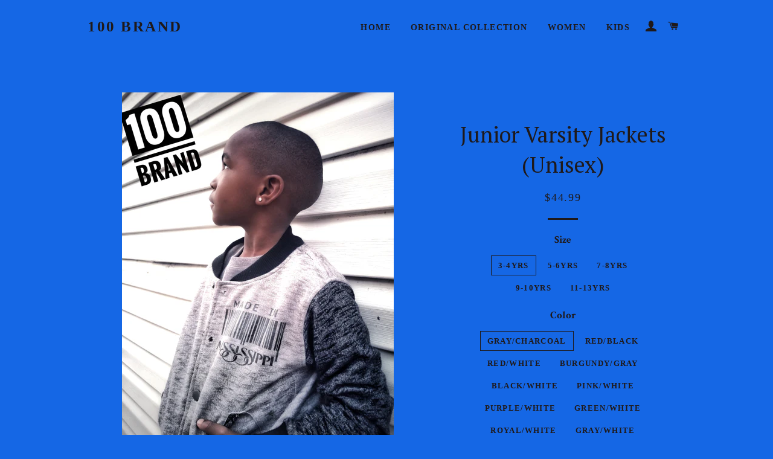

--- FILE ---
content_type: text/html; charset=utf-8
request_url: https://www.100brand.net/products/youth-varsity-jackets-unisex
body_size: 19955
content:
<!doctype html>
<!--[if lt IE 7]><html class="no-js lt-ie9 lt-ie8 lt-ie7" lang="en"> <![endif]-->
<!--[if IE 7]><html class="no-js lt-ie9 lt-ie8" lang="en"> <![endif]-->
<!--[if IE 8]><html class="no-js lt-ie9" lang="en"> <![endif]-->
<!--[if IE 9 ]><html class="ie9 no-js"> <![endif]-->
<!--[if (gt IE 9)|!(IE)]><!--> <html class="no-js"> <!--<![endif]-->
<head>

  <!-- Basic page needs ================================================== -->
  <meta charset="utf-8">
  <meta http-equiv="X-UA-Compatible" content="IE=edge,chrome=1">

  

  <!-- Title and description ================================================== -->
  <title>
  Junior Varsity Jackets (Unisex) &ndash; 100 Brand
  </title>

  
  <meta name="description" content="Very Comfortable Great Quality">
  

  <!-- Helpers ================================================== -->
  <!-- /snippets/social-meta-tags.liquid -->


  <meta property="og:type" content="product">
  <meta property="og:title" content="Junior Varsity Jackets (Unisex)">
  <meta property="og:url" content="https://www.100brand.net/products/youth-varsity-jackets-unisex">
  <meta property="og:description" content="Very Comfortable
Great Quality">
  
    <meta property="og:image" content="http://www.100brand.net/cdn/shop/products/jv_royal_silver_grande.jpg?v=1512739387">
    <meta property="og:image:secure_url" content="https://www.100brand.net/cdn/shop/products/jv_royal_silver_grande.jpg?v=1512739387">
  
    <meta property="og:image" content="http://www.100brand.net/cdn/shop/products/IMG_0361-01_1_grande.jpeg?v=1512739387">
    <meta property="og:image:secure_url" content="https://www.100brand.net/cdn/shop/products/IMG_0361-01_1_grande.jpeg?v=1512739387">
  
    <meta property="og:image" content="http://www.100brand.net/cdn/shop/products/20171201_170405-01_1_grande.jpeg?v=1512739387">
    <meta property="og:image:secure_url" content="https://www.100brand.net/cdn/shop/products/20171201_170405-01_1_grande.jpeg?v=1512739387">
  
  <meta property="og:price:amount" content="44.99">
  <meta property="og:price:currency" content="USD">

<meta property="og:site_name" content="100 Brand">



  <meta name="twitter:card" content="summary">


  <meta name="twitter:site" content="@JAYMALL">


  <meta name="twitter:title" content="Junior Varsity Jackets (Unisex)">
  <meta name="twitter:description" content="Very Comfortable
Great Quality">
  <meta name="twitter:image" content="https://www.100brand.net/cdn/shop/products/20171201_170405-01_1_large.jpeg?v=1512739387">
  <meta name="twitter:image:width" content="480">
  <meta name="twitter:image:height" content="480">


  <link rel="canonical" href="https://www.100brand.net/products/youth-varsity-jackets-unisex">
  <meta name="viewport" content="width=device-width,initial-scale=1,shrink-to-fit=no">
  <meta name="theme-color" content="#1567e5">

  <!-- CSS ================================================== -->
  <link href="//www.100brand.net/cdn/shop/t/2/assets/timber.scss.css?v=57047695818566988591729804828" rel="stylesheet" type="text/css" media="all" />
  <link href="//www.100brand.net/cdn/shop/t/2/assets/theme.scss.css?v=138178707882118434331729804828" rel="stylesheet" type="text/css" media="all" />
  
  
  
  <link href="//fonts.googleapis.com/css?family=Crimson+Text:700" rel="stylesheet" type="text/css" media="all" />


  
    
    
    <link href="//fonts.googleapis.com/css?family=PT+Serif:400" rel="stylesheet" type="text/css" media="all" />
  




  <!-- Header hook for plugins ================================================== -->
  <script>window.performance && window.performance.mark && window.performance.mark('shopify.content_for_header.start');</script><meta id="shopify-digital-wallet" name="shopify-digital-wallet" content="/12529375/digital_wallets/dialog">
<meta name="shopify-checkout-api-token" content="31aa30d73fc51b896b06a738bad56357">
<meta id="in-context-paypal-metadata" data-shop-id="12529375" data-venmo-supported="false" data-environment="production" data-locale="en_US" data-paypal-v4="true" data-currency="USD">
<link rel="alternate" type="application/json+oembed" href="https://www.100brand.net/products/youth-varsity-jackets-unisex.oembed">
<script async="async" src="/checkouts/internal/preloads.js?locale=en-US"></script>
<link rel="preconnect" href="https://shop.app" crossorigin="anonymous">
<script async="async" src="https://shop.app/checkouts/internal/preloads.js?locale=en-US&shop_id=12529375" crossorigin="anonymous"></script>
<script id="apple-pay-shop-capabilities" type="application/json">{"shopId":12529375,"countryCode":"US","currencyCode":"USD","merchantCapabilities":["supports3DS"],"merchantId":"gid:\/\/shopify\/Shop\/12529375","merchantName":"100 Brand","requiredBillingContactFields":["postalAddress","email","phone"],"requiredShippingContactFields":["postalAddress","email","phone"],"shippingType":"shipping","supportedNetworks":["visa","masterCard","amex","discover","elo","jcb"],"total":{"type":"pending","label":"100 Brand","amount":"1.00"},"shopifyPaymentsEnabled":true,"supportsSubscriptions":true}</script>
<script id="shopify-features" type="application/json">{"accessToken":"31aa30d73fc51b896b06a738bad56357","betas":["rich-media-storefront-analytics"],"domain":"www.100brand.net","predictiveSearch":true,"shopId":12529375,"locale":"en"}</script>
<script>var Shopify = Shopify || {};
Shopify.shop = "imadems.myshopify.com";
Shopify.locale = "en";
Shopify.currency = {"active":"USD","rate":"1.0"};
Shopify.country = "US";
Shopify.theme = {"name":"brooklyn","id":100126342,"schema_name":null,"schema_version":null,"theme_store_id":null,"role":"main"};
Shopify.theme.handle = "null";
Shopify.theme.style = {"id":null,"handle":null};
Shopify.cdnHost = "www.100brand.net/cdn";
Shopify.routes = Shopify.routes || {};
Shopify.routes.root = "/";</script>
<script type="module">!function(o){(o.Shopify=o.Shopify||{}).modules=!0}(window);</script>
<script>!function(o){function n(){var o=[];function n(){o.push(Array.prototype.slice.apply(arguments))}return n.q=o,n}var t=o.Shopify=o.Shopify||{};t.loadFeatures=n(),t.autoloadFeatures=n()}(window);</script>
<script>
  window.ShopifyPay = window.ShopifyPay || {};
  window.ShopifyPay.apiHost = "shop.app\/pay";
  window.ShopifyPay.redirectState = null;
</script>
<script id="shop-js-analytics" type="application/json">{"pageType":"product"}</script>
<script defer="defer" async type="module" src="//www.100brand.net/cdn/shopifycloud/shop-js/modules/v2/client.init-shop-cart-sync_BT-GjEfc.en.esm.js"></script>
<script defer="defer" async type="module" src="//www.100brand.net/cdn/shopifycloud/shop-js/modules/v2/chunk.common_D58fp_Oc.esm.js"></script>
<script defer="defer" async type="module" src="//www.100brand.net/cdn/shopifycloud/shop-js/modules/v2/chunk.modal_xMitdFEc.esm.js"></script>
<script type="module">
  await import("//www.100brand.net/cdn/shopifycloud/shop-js/modules/v2/client.init-shop-cart-sync_BT-GjEfc.en.esm.js");
await import("//www.100brand.net/cdn/shopifycloud/shop-js/modules/v2/chunk.common_D58fp_Oc.esm.js");
await import("//www.100brand.net/cdn/shopifycloud/shop-js/modules/v2/chunk.modal_xMitdFEc.esm.js");

  window.Shopify.SignInWithShop?.initShopCartSync?.({"fedCMEnabled":true,"windoidEnabled":true});

</script>
<script>
  window.Shopify = window.Shopify || {};
  if (!window.Shopify.featureAssets) window.Shopify.featureAssets = {};
  window.Shopify.featureAssets['shop-js'] = {"shop-cart-sync":["modules/v2/client.shop-cart-sync_DZOKe7Ll.en.esm.js","modules/v2/chunk.common_D58fp_Oc.esm.js","modules/v2/chunk.modal_xMitdFEc.esm.js"],"init-fed-cm":["modules/v2/client.init-fed-cm_B6oLuCjv.en.esm.js","modules/v2/chunk.common_D58fp_Oc.esm.js","modules/v2/chunk.modal_xMitdFEc.esm.js"],"shop-cash-offers":["modules/v2/client.shop-cash-offers_D2sdYoxE.en.esm.js","modules/v2/chunk.common_D58fp_Oc.esm.js","modules/v2/chunk.modal_xMitdFEc.esm.js"],"shop-login-button":["modules/v2/client.shop-login-button_QeVjl5Y3.en.esm.js","modules/v2/chunk.common_D58fp_Oc.esm.js","modules/v2/chunk.modal_xMitdFEc.esm.js"],"pay-button":["modules/v2/client.pay-button_DXTOsIq6.en.esm.js","modules/v2/chunk.common_D58fp_Oc.esm.js","modules/v2/chunk.modal_xMitdFEc.esm.js"],"shop-button":["modules/v2/client.shop-button_DQZHx9pm.en.esm.js","modules/v2/chunk.common_D58fp_Oc.esm.js","modules/v2/chunk.modal_xMitdFEc.esm.js"],"avatar":["modules/v2/client.avatar_BTnouDA3.en.esm.js"],"init-windoid":["modules/v2/client.init-windoid_CR1B-cfM.en.esm.js","modules/v2/chunk.common_D58fp_Oc.esm.js","modules/v2/chunk.modal_xMitdFEc.esm.js"],"init-shop-for-new-customer-accounts":["modules/v2/client.init-shop-for-new-customer-accounts_C_vY_xzh.en.esm.js","modules/v2/client.shop-login-button_QeVjl5Y3.en.esm.js","modules/v2/chunk.common_D58fp_Oc.esm.js","modules/v2/chunk.modal_xMitdFEc.esm.js"],"init-shop-email-lookup-coordinator":["modules/v2/client.init-shop-email-lookup-coordinator_BI7n9ZSv.en.esm.js","modules/v2/chunk.common_D58fp_Oc.esm.js","modules/v2/chunk.modal_xMitdFEc.esm.js"],"init-shop-cart-sync":["modules/v2/client.init-shop-cart-sync_BT-GjEfc.en.esm.js","modules/v2/chunk.common_D58fp_Oc.esm.js","modules/v2/chunk.modal_xMitdFEc.esm.js"],"shop-toast-manager":["modules/v2/client.shop-toast-manager_DiYdP3xc.en.esm.js","modules/v2/chunk.common_D58fp_Oc.esm.js","modules/v2/chunk.modal_xMitdFEc.esm.js"],"init-customer-accounts":["modules/v2/client.init-customer-accounts_D9ZNqS-Q.en.esm.js","modules/v2/client.shop-login-button_QeVjl5Y3.en.esm.js","modules/v2/chunk.common_D58fp_Oc.esm.js","modules/v2/chunk.modal_xMitdFEc.esm.js"],"init-customer-accounts-sign-up":["modules/v2/client.init-customer-accounts-sign-up_iGw4briv.en.esm.js","modules/v2/client.shop-login-button_QeVjl5Y3.en.esm.js","modules/v2/chunk.common_D58fp_Oc.esm.js","modules/v2/chunk.modal_xMitdFEc.esm.js"],"shop-follow-button":["modules/v2/client.shop-follow-button_CqMgW2wH.en.esm.js","modules/v2/chunk.common_D58fp_Oc.esm.js","modules/v2/chunk.modal_xMitdFEc.esm.js"],"checkout-modal":["modules/v2/client.checkout-modal_xHeaAweL.en.esm.js","modules/v2/chunk.common_D58fp_Oc.esm.js","modules/v2/chunk.modal_xMitdFEc.esm.js"],"shop-login":["modules/v2/client.shop-login_D91U-Q7h.en.esm.js","modules/v2/chunk.common_D58fp_Oc.esm.js","modules/v2/chunk.modal_xMitdFEc.esm.js"],"lead-capture":["modules/v2/client.lead-capture_BJmE1dJe.en.esm.js","modules/v2/chunk.common_D58fp_Oc.esm.js","modules/v2/chunk.modal_xMitdFEc.esm.js"],"payment-terms":["modules/v2/client.payment-terms_Ci9AEqFq.en.esm.js","modules/v2/chunk.common_D58fp_Oc.esm.js","modules/v2/chunk.modal_xMitdFEc.esm.js"]};
</script>
<script id="__st">var __st={"a":12529375,"offset":-21600,"reqid":"480611c6-fb67-4e55-8bd7-f439fc0eeaea-1769250602","pageurl":"www.100brand.net\/products\/youth-varsity-jackets-unisex","u":"5d05a37b8968","p":"product","rtyp":"product","rid":417906065447};</script>
<script>window.ShopifyPaypalV4VisibilityTracking = true;</script>
<script id="captcha-bootstrap">!function(){'use strict';const t='contact',e='account',n='new_comment',o=[[t,t],['blogs',n],['comments',n],[t,'customer']],c=[[e,'customer_login'],[e,'guest_login'],[e,'recover_customer_password'],[e,'create_customer']],r=t=>t.map((([t,e])=>`form[action*='/${t}']:not([data-nocaptcha='true']) input[name='form_type'][value='${e}']`)).join(','),a=t=>()=>t?[...document.querySelectorAll(t)].map((t=>t.form)):[];function s(){const t=[...o],e=r(t);return a(e)}const i='password',u='form_key',d=['recaptcha-v3-token','g-recaptcha-response','h-captcha-response',i],f=()=>{try{return window.sessionStorage}catch{return}},m='__shopify_v',_=t=>t.elements[u];function p(t,e,n=!1){try{const o=window.sessionStorage,c=JSON.parse(o.getItem(e)),{data:r}=function(t){const{data:e,action:n}=t;return t[m]||n?{data:e,action:n}:{data:t,action:n}}(c);for(const[e,n]of Object.entries(r))t.elements[e]&&(t.elements[e].value=n);n&&o.removeItem(e)}catch(o){console.error('form repopulation failed',{error:o})}}const l='form_type',E='cptcha';function T(t){t.dataset[E]=!0}const w=window,h=w.document,L='Shopify',v='ce_forms',y='captcha';let A=!1;((t,e)=>{const n=(g='f06e6c50-85a8-45c8-87d0-21a2b65856fe',I='https://cdn.shopify.com/shopifycloud/storefront-forms-hcaptcha/ce_storefront_forms_captcha_hcaptcha.v1.5.2.iife.js',D={infoText:'Protected by hCaptcha',privacyText:'Privacy',termsText:'Terms'},(t,e,n)=>{const o=w[L][v],c=o.bindForm;if(c)return c(t,g,e,D).then(n);var r;o.q.push([[t,g,e,D],n]),r=I,A||(h.body.append(Object.assign(h.createElement('script'),{id:'captcha-provider',async:!0,src:r})),A=!0)});var g,I,D;w[L]=w[L]||{},w[L][v]=w[L][v]||{},w[L][v].q=[],w[L][y]=w[L][y]||{},w[L][y].protect=function(t,e){n(t,void 0,e),T(t)},Object.freeze(w[L][y]),function(t,e,n,w,h,L){const[v,y,A,g]=function(t,e,n){const i=e?o:[],u=t?c:[],d=[...i,...u],f=r(d),m=r(i),_=r(d.filter((([t,e])=>n.includes(e))));return[a(f),a(m),a(_),s()]}(w,h,L),I=t=>{const e=t.target;return e instanceof HTMLFormElement?e:e&&e.form},D=t=>v().includes(t);t.addEventListener('submit',(t=>{const e=I(t);if(!e)return;const n=D(e)&&!e.dataset.hcaptchaBound&&!e.dataset.recaptchaBound,o=_(e),c=g().includes(e)&&(!o||!o.value);(n||c)&&t.preventDefault(),c&&!n&&(function(t){try{if(!f())return;!function(t){const e=f();if(!e)return;const n=_(t);if(!n)return;const o=n.value;o&&e.removeItem(o)}(t);const e=Array.from(Array(32),(()=>Math.random().toString(36)[2])).join('');!function(t,e){_(t)||t.append(Object.assign(document.createElement('input'),{type:'hidden',name:u})),t.elements[u].value=e}(t,e),function(t,e){const n=f();if(!n)return;const o=[...t.querySelectorAll(`input[type='${i}']`)].map((({name:t})=>t)),c=[...d,...o],r={};for(const[a,s]of new FormData(t).entries())c.includes(a)||(r[a]=s);n.setItem(e,JSON.stringify({[m]:1,action:t.action,data:r}))}(t,e)}catch(e){console.error('failed to persist form',e)}}(e),e.submit())}));const S=(t,e)=>{t&&!t.dataset[E]&&(n(t,e.some((e=>e===t))),T(t))};for(const o of['focusin','change'])t.addEventListener(o,(t=>{const e=I(t);D(e)&&S(e,y())}));const B=e.get('form_key'),M=e.get(l),P=B&&M;t.addEventListener('DOMContentLoaded',(()=>{const t=y();if(P)for(const e of t)e.elements[l].value===M&&p(e,B);[...new Set([...A(),...v().filter((t=>'true'===t.dataset.shopifyCaptcha))])].forEach((e=>S(e,t)))}))}(h,new URLSearchParams(w.location.search),n,t,e,['guest_login'])})(!0,!0)}();</script>
<script integrity="sha256-4kQ18oKyAcykRKYeNunJcIwy7WH5gtpwJnB7kiuLZ1E=" data-source-attribution="shopify.loadfeatures" defer="defer" src="//www.100brand.net/cdn/shopifycloud/storefront/assets/storefront/load_feature-a0a9edcb.js" crossorigin="anonymous"></script>
<script crossorigin="anonymous" defer="defer" src="//www.100brand.net/cdn/shopifycloud/storefront/assets/shopify_pay/storefront-65b4c6d7.js?v=20250812"></script>
<script data-source-attribution="shopify.dynamic_checkout.dynamic.init">var Shopify=Shopify||{};Shopify.PaymentButton=Shopify.PaymentButton||{isStorefrontPortableWallets:!0,init:function(){window.Shopify.PaymentButton.init=function(){};var t=document.createElement("script");t.src="https://www.100brand.net/cdn/shopifycloud/portable-wallets/latest/portable-wallets.en.js",t.type="module",document.head.appendChild(t)}};
</script>
<script data-source-attribution="shopify.dynamic_checkout.buyer_consent">
  function portableWalletsHideBuyerConsent(e){var t=document.getElementById("shopify-buyer-consent"),n=document.getElementById("shopify-subscription-policy-button");t&&n&&(t.classList.add("hidden"),t.setAttribute("aria-hidden","true"),n.removeEventListener("click",e))}function portableWalletsShowBuyerConsent(e){var t=document.getElementById("shopify-buyer-consent"),n=document.getElementById("shopify-subscription-policy-button");t&&n&&(t.classList.remove("hidden"),t.removeAttribute("aria-hidden"),n.addEventListener("click",e))}window.Shopify?.PaymentButton&&(window.Shopify.PaymentButton.hideBuyerConsent=portableWalletsHideBuyerConsent,window.Shopify.PaymentButton.showBuyerConsent=portableWalletsShowBuyerConsent);
</script>
<script data-source-attribution="shopify.dynamic_checkout.cart.bootstrap">document.addEventListener("DOMContentLoaded",(function(){function t(){return document.querySelector("shopify-accelerated-checkout-cart, shopify-accelerated-checkout")}if(t())Shopify.PaymentButton.init();else{new MutationObserver((function(e,n){t()&&(Shopify.PaymentButton.init(),n.disconnect())})).observe(document.body,{childList:!0,subtree:!0})}}));
</script>
<link id="shopify-accelerated-checkout-styles" rel="stylesheet" media="screen" href="https://www.100brand.net/cdn/shopifycloud/portable-wallets/latest/accelerated-checkout-backwards-compat.css" crossorigin="anonymous">
<style id="shopify-accelerated-checkout-cart">
        #shopify-buyer-consent {
  margin-top: 1em;
  display: inline-block;
  width: 100%;
}

#shopify-buyer-consent.hidden {
  display: none;
}

#shopify-subscription-policy-button {
  background: none;
  border: none;
  padding: 0;
  text-decoration: underline;
  font-size: inherit;
  cursor: pointer;
}

#shopify-subscription-policy-button::before {
  box-shadow: none;
}

      </style>

<script>window.performance && window.performance.mark && window.performance.mark('shopify.content_for_header.end');</script>
  <!-- /snippets/oldIE-js.liquid -->


<!--[if lt IE 9]>
<script src="//cdnjs.cloudflare.com/ajax/libs/html5shiv/3.7.2/html5shiv.min.js" type="text/javascript"></script>
<script src="//www.100brand.net/cdn/shop/t/2/assets/respond.min.js?v=52248677837542619231460837568" type="text/javascript"></script>
<link href="//www.100brand.net/cdn/shop/t/2/assets/respond-proxy.html" id="respond-proxy" rel="respond-proxy" />
<link href="//www.100brand.net/search?q=1de328d282e8886026e6deb2366d570f" id="respond-redirect" rel="respond-redirect" />
<script src="//www.100brand.net/search?q=1de328d282e8886026e6deb2366d570f" type="text/javascript"></script>
<![endif]-->


<!--[if (lte IE 9) ]><script src="//www.100brand.net/cdn/shop/t/2/assets/match-media.min.js?v=70" type="text/javascript"></script><![endif]-->


  <script src="//ajax.googleapis.com/ajax/libs/jquery/1.11.0/jquery.min.js" type="text/javascript"></script>
  <script src="//www.100brand.net/cdn/shop/t/2/assets/modernizr.min.js?v=21391054748206432451460837568" type="text/javascript"></script>

  
  

<link href="https://monorail-edge.shopifysvc.com" rel="dns-prefetch">
<script>(function(){if ("sendBeacon" in navigator && "performance" in window) {try {var session_token_from_headers = performance.getEntriesByType('navigation')[0].serverTiming.find(x => x.name == '_s').description;} catch {var session_token_from_headers = undefined;}var session_cookie_matches = document.cookie.match(/_shopify_s=([^;]*)/);var session_token_from_cookie = session_cookie_matches && session_cookie_matches.length === 2 ? session_cookie_matches[1] : "";var session_token = session_token_from_headers || session_token_from_cookie || "";function handle_abandonment_event(e) {var entries = performance.getEntries().filter(function(entry) {return /monorail-edge.shopifysvc.com/.test(entry.name);});if (!window.abandonment_tracked && entries.length === 0) {window.abandonment_tracked = true;var currentMs = Date.now();var navigation_start = performance.timing.navigationStart;var payload = {shop_id: 12529375,url: window.location.href,navigation_start,duration: currentMs - navigation_start,session_token,page_type: "product"};window.navigator.sendBeacon("https://monorail-edge.shopifysvc.com/v1/produce", JSON.stringify({schema_id: "online_store_buyer_site_abandonment/1.1",payload: payload,metadata: {event_created_at_ms: currentMs,event_sent_at_ms: currentMs}}));}}window.addEventListener('pagehide', handle_abandonment_event);}}());</script>
<script id="web-pixels-manager-setup">(function e(e,d,r,n,o){if(void 0===o&&(o={}),!Boolean(null===(a=null===(i=window.Shopify)||void 0===i?void 0:i.analytics)||void 0===a?void 0:a.replayQueue)){var i,a;window.Shopify=window.Shopify||{};var t=window.Shopify;t.analytics=t.analytics||{};var s=t.analytics;s.replayQueue=[],s.publish=function(e,d,r){return s.replayQueue.push([e,d,r]),!0};try{self.performance.mark("wpm:start")}catch(e){}var l=function(){var e={modern:/Edge?\/(1{2}[4-9]|1[2-9]\d|[2-9]\d{2}|\d{4,})\.\d+(\.\d+|)|Firefox\/(1{2}[4-9]|1[2-9]\d|[2-9]\d{2}|\d{4,})\.\d+(\.\d+|)|Chrom(ium|e)\/(9{2}|\d{3,})\.\d+(\.\d+|)|(Maci|X1{2}).+ Version\/(15\.\d+|(1[6-9]|[2-9]\d|\d{3,})\.\d+)([,.]\d+|)( \(\w+\)|)( Mobile\/\w+|) Safari\/|Chrome.+OPR\/(9{2}|\d{3,})\.\d+\.\d+|(CPU[ +]OS|iPhone[ +]OS|CPU[ +]iPhone|CPU IPhone OS|CPU iPad OS)[ +]+(15[._]\d+|(1[6-9]|[2-9]\d|\d{3,})[._]\d+)([._]\d+|)|Android:?[ /-](13[3-9]|1[4-9]\d|[2-9]\d{2}|\d{4,})(\.\d+|)(\.\d+|)|Android.+Firefox\/(13[5-9]|1[4-9]\d|[2-9]\d{2}|\d{4,})\.\d+(\.\d+|)|Android.+Chrom(ium|e)\/(13[3-9]|1[4-9]\d|[2-9]\d{2}|\d{4,})\.\d+(\.\d+|)|SamsungBrowser\/([2-9]\d|\d{3,})\.\d+/,legacy:/Edge?\/(1[6-9]|[2-9]\d|\d{3,})\.\d+(\.\d+|)|Firefox\/(5[4-9]|[6-9]\d|\d{3,})\.\d+(\.\d+|)|Chrom(ium|e)\/(5[1-9]|[6-9]\d|\d{3,})\.\d+(\.\d+|)([\d.]+$|.*Safari\/(?![\d.]+ Edge\/[\d.]+$))|(Maci|X1{2}).+ Version\/(10\.\d+|(1[1-9]|[2-9]\d|\d{3,})\.\d+)([,.]\d+|)( \(\w+\)|)( Mobile\/\w+|) Safari\/|Chrome.+OPR\/(3[89]|[4-9]\d|\d{3,})\.\d+\.\d+|(CPU[ +]OS|iPhone[ +]OS|CPU[ +]iPhone|CPU IPhone OS|CPU iPad OS)[ +]+(10[._]\d+|(1[1-9]|[2-9]\d|\d{3,})[._]\d+)([._]\d+|)|Android:?[ /-](13[3-9]|1[4-9]\d|[2-9]\d{2}|\d{4,})(\.\d+|)(\.\d+|)|Mobile Safari.+OPR\/([89]\d|\d{3,})\.\d+\.\d+|Android.+Firefox\/(13[5-9]|1[4-9]\d|[2-9]\d{2}|\d{4,})\.\d+(\.\d+|)|Android.+Chrom(ium|e)\/(13[3-9]|1[4-9]\d|[2-9]\d{2}|\d{4,})\.\d+(\.\d+|)|Android.+(UC? ?Browser|UCWEB|U3)[ /]?(15\.([5-9]|\d{2,})|(1[6-9]|[2-9]\d|\d{3,})\.\d+)\.\d+|SamsungBrowser\/(5\.\d+|([6-9]|\d{2,})\.\d+)|Android.+MQ{2}Browser\/(14(\.(9|\d{2,})|)|(1[5-9]|[2-9]\d|\d{3,})(\.\d+|))(\.\d+|)|K[Aa][Ii]OS\/(3\.\d+|([4-9]|\d{2,})\.\d+)(\.\d+|)/},d=e.modern,r=e.legacy,n=navigator.userAgent;return n.match(d)?"modern":n.match(r)?"legacy":"unknown"}(),u="modern"===l?"modern":"legacy",c=(null!=n?n:{modern:"",legacy:""})[u],f=function(e){return[e.baseUrl,"/wpm","/b",e.hashVersion,"modern"===e.buildTarget?"m":"l",".js"].join("")}({baseUrl:d,hashVersion:r,buildTarget:u}),m=function(e){var d=e.version,r=e.bundleTarget,n=e.surface,o=e.pageUrl,i=e.monorailEndpoint;return{emit:function(e){var a=e.status,t=e.errorMsg,s=(new Date).getTime(),l=JSON.stringify({metadata:{event_sent_at_ms:s},events:[{schema_id:"web_pixels_manager_load/3.1",payload:{version:d,bundle_target:r,page_url:o,status:a,surface:n,error_msg:t},metadata:{event_created_at_ms:s}}]});if(!i)return console&&console.warn&&console.warn("[Web Pixels Manager] No Monorail endpoint provided, skipping logging."),!1;try{return self.navigator.sendBeacon.bind(self.navigator)(i,l)}catch(e){}var u=new XMLHttpRequest;try{return u.open("POST",i,!0),u.setRequestHeader("Content-Type","text/plain"),u.send(l),!0}catch(e){return console&&console.warn&&console.warn("[Web Pixels Manager] Got an unhandled error while logging to Monorail."),!1}}}}({version:r,bundleTarget:l,surface:e.surface,pageUrl:self.location.href,monorailEndpoint:e.monorailEndpoint});try{o.browserTarget=l,function(e){var d=e.src,r=e.async,n=void 0===r||r,o=e.onload,i=e.onerror,a=e.sri,t=e.scriptDataAttributes,s=void 0===t?{}:t,l=document.createElement("script"),u=document.querySelector("head"),c=document.querySelector("body");if(l.async=n,l.src=d,a&&(l.integrity=a,l.crossOrigin="anonymous"),s)for(var f in s)if(Object.prototype.hasOwnProperty.call(s,f))try{l.dataset[f]=s[f]}catch(e){}if(o&&l.addEventListener("load",o),i&&l.addEventListener("error",i),u)u.appendChild(l);else{if(!c)throw new Error("Did not find a head or body element to append the script");c.appendChild(l)}}({src:f,async:!0,onload:function(){if(!function(){var e,d;return Boolean(null===(d=null===(e=window.Shopify)||void 0===e?void 0:e.analytics)||void 0===d?void 0:d.initialized)}()){var d=window.webPixelsManager.init(e)||void 0;if(d){var r=window.Shopify.analytics;r.replayQueue.forEach((function(e){var r=e[0],n=e[1],o=e[2];d.publishCustomEvent(r,n,o)})),r.replayQueue=[],r.publish=d.publishCustomEvent,r.visitor=d.visitor,r.initialized=!0}}},onerror:function(){return m.emit({status:"failed",errorMsg:"".concat(f," has failed to load")})},sri:function(e){var d=/^sha384-[A-Za-z0-9+/=]+$/;return"string"==typeof e&&d.test(e)}(c)?c:"",scriptDataAttributes:o}),m.emit({status:"loading"})}catch(e){m.emit({status:"failed",errorMsg:(null==e?void 0:e.message)||"Unknown error"})}}})({shopId: 12529375,storefrontBaseUrl: "https://www.100brand.net",extensionsBaseUrl: "https://extensions.shopifycdn.com/cdn/shopifycloud/web-pixels-manager",monorailEndpoint: "https://monorail-edge.shopifysvc.com/unstable/produce_batch",surface: "storefront-renderer",enabledBetaFlags: ["2dca8a86"],webPixelsConfigList: [{"id":"shopify-app-pixel","configuration":"{}","eventPayloadVersion":"v1","runtimeContext":"STRICT","scriptVersion":"0450","apiClientId":"shopify-pixel","type":"APP","privacyPurposes":["ANALYTICS","MARKETING"]},{"id":"shopify-custom-pixel","eventPayloadVersion":"v1","runtimeContext":"LAX","scriptVersion":"0450","apiClientId":"shopify-pixel","type":"CUSTOM","privacyPurposes":["ANALYTICS","MARKETING"]}],isMerchantRequest: false,initData: {"shop":{"name":"100 Brand","paymentSettings":{"currencyCode":"USD"},"myshopifyDomain":"imadems.myshopify.com","countryCode":"US","storefrontUrl":"https:\/\/www.100brand.net"},"customer":null,"cart":null,"checkout":null,"productVariants":[{"price":{"amount":44.99,"currencyCode":"USD"},"product":{"title":"Junior Varsity Jackets (Unisex)","vendor":"iMADEMS","id":"417906065447","untranslatedTitle":"Junior Varsity Jackets (Unisex)","url":"\/products\/youth-varsity-jackets-unisex","type":"Jacket"},"id":"5973565997095","image":{"src":"\/\/www.100brand.net\/cdn\/shop\/products\/20171201_170405-01_1.jpeg?v=1512739387"},"sku":"","title":"3-4yrs \/ Gray\/Charcoal","untranslatedTitle":"3-4yrs \/ Gray\/Charcoal"},{"price":{"amount":44.99,"currencyCode":"USD"},"product":{"title":"Junior Varsity Jackets (Unisex)","vendor":"iMADEMS","id":"417906065447","untranslatedTitle":"Junior Varsity Jackets (Unisex)","url":"\/products\/youth-varsity-jackets-unisex","type":"Jacket"},"id":"5972932493351","image":{"src":"\/\/www.100brand.net\/cdn\/shop\/products\/jv_red-black.jpg?v=1512739387"},"sku":"","title":"3-4yrs \/ Red\/Black","untranslatedTitle":"3-4yrs \/ Red\/Black"},{"price":{"amount":44.99,"currencyCode":"USD"},"product":{"title":"Junior Varsity Jackets (Unisex)","vendor":"iMADEMS","id":"417906065447","untranslatedTitle":"Junior Varsity Jackets (Unisex)","url":"\/products\/youth-varsity-jackets-unisex","type":"Jacket"},"id":"5972932526119","image":{"src":"\/\/www.100brand.net\/cdn\/shop\/products\/jv_red_white_black.jpg?v=1512739387"},"sku":"","title":"3-4yrs \/ Red\/White","untranslatedTitle":"3-4yrs \/ Red\/White"},{"price":{"amount":44.99,"currencyCode":"USD"},"product":{"title":"Junior Varsity Jackets (Unisex)","vendor":"iMADEMS","id":"417906065447","untranslatedTitle":"Junior Varsity Jackets (Unisex)","url":"\/products\/youth-varsity-jackets-unisex","type":"Jacket"},"id":"5972932558887","image":{"src":"\/\/www.100brand.net\/cdn\/shop\/products\/jv_maroon-gray.jpg?v=1512739432"},"sku":"","title":"3-4yrs \/ Burgundy\/Gray","untranslatedTitle":"3-4yrs \/ Burgundy\/Gray"},{"price":{"amount":44.99,"currencyCode":"USD"},"product":{"title":"Junior Varsity Jackets (Unisex)","vendor":"iMADEMS","id":"417906065447","untranslatedTitle":"Junior Varsity Jackets (Unisex)","url":"\/products\/youth-varsity-jackets-unisex","type":"Jacket"},"id":"5972932591655","image":{"src":"\/\/www.100brand.net\/cdn\/shop\/products\/jv_black_white_gold.jpg?v=1512739649"},"sku":"","title":"3-4yrs \/ Black\/White","untranslatedTitle":"3-4yrs \/ Black\/White"},{"price":{"amount":44.99,"currencyCode":"USD"},"product":{"title":"Junior Varsity Jackets (Unisex)","vendor":"iMADEMS","id":"417906065447","untranslatedTitle":"Junior Varsity Jackets (Unisex)","url":"\/products\/youth-varsity-jackets-unisex","type":"Jacket"},"id":"5972932624423","image":{"src":"\/\/www.100brand.net\/cdn\/shop\/products\/jv_pink-white.jpg?v=1512739400"},"sku":"","title":"3-4yrs \/ Pink\/White","untranslatedTitle":"3-4yrs \/ Pink\/White"},{"price":{"amount":44.99,"currencyCode":"USD"},"product":{"title":"Junior Varsity Jackets (Unisex)","vendor":"iMADEMS","id":"417906065447","untranslatedTitle":"Junior Varsity Jackets (Unisex)","url":"\/products\/youth-varsity-jackets-unisex","type":"Jacket"},"id":"5972932657191","image":{"src":"\/\/www.100brand.net\/cdn\/shop\/products\/jv_purple_silver.jpg?v=1512739387"},"sku":"","title":"3-4yrs \/ Purple\/White","untranslatedTitle":"3-4yrs \/ Purple\/White"},{"price":{"amount":44.99,"currencyCode":"USD"},"product":{"title":"Junior Varsity Jackets (Unisex)","vendor":"iMADEMS","id":"417906065447","untranslatedTitle":"Junior Varsity Jackets (Unisex)","url":"\/products\/youth-varsity-jackets-unisex","type":"Jacket"},"id":"5972932689959","image":{"src":"\/\/www.100brand.net\/cdn\/shop\/products\/jv_green_gold.jpg?v=1512739503"},"sku":"","title":"3-4yrs \/ Green\/White","untranslatedTitle":"3-4yrs \/ Green\/White"},{"price":{"amount":44.99,"currencyCode":"USD"},"product":{"title":"Junior Varsity Jackets (Unisex)","vendor":"iMADEMS","id":"417906065447","untranslatedTitle":"Junior Varsity Jackets (Unisex)","url":"\/products\/youth-varsity-jackets-unisex","type":"Jacket"},"id":"5972932722727","image":{"src":"\/\/www.100brand.net\/cdn\/shop\/products\/jv_royal_red.jpg?v=1512739387"},"sku":"","title":"3-4yrs \/ Royal\/White","untranslatedTitle":"3-4yrs \/ Royal\/White"},{"price":{"amount":44.99,"currencyCode":"USD"},"product":{"title":"Junior Varsity Jackets (Unisex)","vendor":"iMADEMS","id":"417906065447","untranslatedTitle":"Junior Varsity Jackets (Unisex)","url":"\/products\/youth-varsity-jackets-unisex","type":"Jacket"},"id":"5972932755495","image":{"src":"\/\/www.100brand.net\/cdn\/shop\/products\/jv_gray_red.jpg?v=1512739546"},"sku":"","title":"3-4yrs \/ Gray\/White","untranslatedTitle":"3-4yrs \/ Gray\/White"},{"price":{"amount":44.99,"currencyCode":"USD"},"product":{"title":"Junior Varsity Jackets (Unisex)","vendor":"iMADEMS","id":"417906065447","untranslatedTitle":"Junior Varsity Jackets (Unisex)","url":"\/products\/youth-varsity-jackets-unisex","type":"Jacket"},"id":"5972932788263","image":{"src":"\/\/www.100brand.net\/cdn\/shop\/products\/jv_black_gray.jpg?v=1512739689"},"sku":"","title":"3-4yrs \/ Black\/Dark Gray","untranslatedTitle":"3-4yrs \/ Black\/Dark Gray"},{"price":{"amount":44.99,"currencyCode":"USD"},"product":{"title":"Junior Varsity Jackets (Unisex)","vendor":"iMADEMS","id":"417906065447","untranslatedTitle":"Junior Varsity Jackets (Unisex)","url":"\/products\/youth-varsity-jackets-unisex","type":"Jacket"},"id":"5973576581159","image":{"src":"\/\/www.100brand.net\/cdn\/shop\/products\/IMG_0361-01_1.jpeg?v=1512739387"},"sku":"","title":"5-6yrs \/ Gray\/Charcoal","untranslatedTitle":"5-6yrs \/ Gray\/Charcoal"},{"price":{"amount":44.99,"currencyCode":"USD"},"product":{"title":"Junior Varsity Jackets (Unisex)","vendor":"iMADEMS","id":"417906065447","untranslatedTitle":"Junior Varsity Jackets (Unisex)","url":"\/products\/youth-varsity-jackets-unisex","type":"Jacket"},"id":"5972932821031","image":{"src":"\/\/www.100brand.net\/cdn\/shop\/products\/jv_red-black.jpg?v=1512739387"},"sku":"","title":"5-6yrs \/ Red\/Black","untranslatedTitle":"5-6yrs \/ Red\/Black"},{"price":{"amount":44.99,"currencyCode":"USD"},"product":{"title":"Junior Varsity Jackets (Unisex)","vendor":"iMADEMS","id":"417906065447","untranslatedTitle":"Junior Varsity Jackets (Unisex)","url":"\/products\/youth-varsity-jackets-unisex","type":"Jacket"},"id":"5972932853799","image":{"src":"\/\/www.100brand.net\/cdn\/shop\/products\/jv_red_silver.jpg?v=1512739387"},"sku":"","title":"5-6yrs \/ Red\/White","untranslatedTitle":"5-6yrs \/ Red\/White"},{"price":{"amount":44.99,"currencyCode":"USD"},"product":{"title":"Junior Varsity Jackets (Unisex)","vendor":"iMADEMS","id":"417906065447","untranslatedTitle":"Junior Varsity Jackets (Unisex)","url":"\/products\/youth-varsity-jackets-unisex","type":"Jacket"},"id":"5972932886567","image":{"src":"\/\/www.100brand.net\/cdn\/shop\/products\/jv_maroon-pink.jpg?v=1512739421"},"sku":"","title":"5-6yrs \/ Burgundy\/Gray","untranslatedTitle":"5-6yrs \/ Burgundy\/Gray"},{"price":{"amount":44.99,"currencyCode":"USD"},"product":{"title":"Junior Varsity Jackets (Unisex)","vendor":"iMADEMS","id":"417906065447","untranslatedTitle":"Junior Varsity Jackets (Unisex)","url":"\/products\/youth-varsity-jackets-unisex","type":"Jacket"},"id":"5972932919335","image":{"src":"\/\/www.100brand.net\/cdn\/shop\/products\/jv_black_white_red.jpg?v=1512739637"},"sku":"","title":"5-6yrs \/ Black\/White","untranslatedTitle":"5-6yrs \/ Black\/White"},{"price":{"amount":44.99,"currencyCode":"USD"},"product":{"title":"Junior Varsity Jackets (Unisex)","vendor":"iMADEMS","id":"417906065447","untranslatedTitle":"Junior Varsity Jackets (Unisex)","url":"\/products\/youth-varsity-jackets-unisex","type":"Jacket"},"id":"5972932952103","image":{"src":"\/\/www.100brand.net\/cdn\/shop\/products\/jv_pink-purp.jpg?v=1512739410"},"sku":"","title":"5-6yrs \/ Pink\/White","untranslatedTitle":"5-6yrs \/ Pink\/White"},{"price":{"amount":44.99,"currencyCode":"USD"},"product":{"title":"Junior Varsity Jackets (Unisex)","vendor":"iMADEMS","id":"417906065447","untranslatedTitle":"Junior Varsity Jackets (Unisex)","url":"\/products\/youth-varsity-jackets-unisex","type":"Jacket"},"id":"5972932984871","image":{"src":"\/\/www.100brand.net\/cdn\/shop\/products\/jv_purple_silver.jpg?v=1512739387"},"sku":"","title":"5-6yrs \/ Purple\/White","untranslatedTitle":"5-6yrs \/ Purple\/White"},{"price":{"amount":44.99,"currencyCode":"USD"},"product":{"title":"Junior Varsity Jackets (Unisex)","vendor":"iMADEMS","id":"417906065447","untranslatedTitle":"Junior Varsity Jackets (Unisex)","url":"\/products\/youth-varsity-jackets-unisex","type":"Jacket"},"id":"5972933017639","image":{"src":"\/\/www.100brand.net\/cdn\/shop\/products\/jv_green_white.jpg?v=1512739477"},"sku":"","title":"5-6yrs \/ Green\/White","untranslatedTitle":"5-6yrs \/ Green\/White"},{"price":{"amount":44.99,"currencyCode":"USD"},"product":{"title":"Junior Varsity Jackets (Unisex)","vendor":"iMADEMS","id":"417906065447","untranslatedTitle":"Junior Varsity Jackets (Unisex)","url":"\/products\/youth-varsity-jackets-unisex","type":"Jacket"},"id":"5972933050407","image":{"src":"\/\/www.100brand.net\/cdn\/shop\/products\/jv_royal_pink.jpg?v=1512739387"},"sku":"","title":"5-6yrs \/ Royal\/White","untranslatedTitle":"5-6yrs \/ Royal\/White"},{"price":{"amount":44.99,"currencyCode":"USD"},"product":{"title":"Junior Varsity Jackets (Unisex)","vendor":"iMADEMS","id":"417906065447","untranslatedTitle":"Junior Varsity Jackets (Unisex)","url":"\/products\/youth-varsity-jackets-unisex","type":"Jacket"},"id":"5972933083175","image":{"src":"\/\/www.100brand.net\/cdn\/shop\/products\/jv_gray_purple.jpg?v=1512739599"},"sku":"","title":"5-6yrs \/ Gray\/White","untranslatedTitle":"5-6yrs \/ Gray\/White"},{"price":{"amount":44.99,"currencyCode":"USD"},"product":{"title":"Junior Varsity Jackets (Unisex)","vendor":"iMADEMS","id":"417906065447","untranslatedTitle":"Junior Varsity Jackets (Unisex)","url":"\/products\/youth-varsity-jackets-unisex","type":"Jacket"},"id":"5972933115943","image":{"src":"\/\/www.100brand.net\/cdn\/shop\/products\/jv_black_gray.jpg?v=1512739689"},"sku":"","title":"5-6yrs \/ Black\/Dark Gray","untranslatedTitle":"5-6yrs \/ Black\/Dark Gray"},{"price":{"amount":44.99,"currencyCode":"USD"},"product":{"title":"Junior Varsity Jackets (Unisex)","vendor":"iMADEMS","id":"417906065447","untranslatedTitle":"Junior Varsity Jackets (Unisex)","url":"\/products\/youth-varsity-jackets-unisex","type":"Jacket"},"id":"5972933148711","image":{"src":"\/\/www.100brand.net\/cdn\/shop\/products\/jv_red-black.jpg?v=1512739387"},"sku":"","title":"7-8yrs \/ Red\/Black","untranslatedTitle":"7-8yrs \/ Red\/Black"},{"price":{"amount":44.99,"currencyCode":"USD"},"product":{"title":"Junior Varsity Jackets (Unisex)","vendor":"iMADEMS","id":"417906065447","untranslatedTitle":"Junior Varsity Jackets (Unisex)","url":"\/products\/youth-varsity-jackets-unisex","type":"Jacket"},"id":"5972933181479","image":{"src":"\/\/www.100brand.net\/cdn\/shop\/products\/jv_red_white_black.jpg?v=1512739387"},"sku":"","title":"7-8yrs \/ Red\/White","untranslatedTitle":"7-8yrs \/ Red\/White"},{"price":{"amount":44.99,"currencyCode":"USD"},"product":{"title":"Junior Varsity Jackets (Unisex)","vendor":"iMADEMS","id":"417906065447","untranslatedTitle":"Junior Varsity Jackets (Unisex)","url":"\/products\/youth-varsity-jackets-unisex","type":"Jacket"},"id":"5972933214247","image":{"src":"\/\/www.100brand.net\/cdn\/shop\/products\/jv_maroon-gray.jpg?v=1512739432"},"sku":"","title":"7-8yrs \/ Burgundy\/Gray","untranslatedTitle":"7-8yrs \/ Burgundy\/Gray"},{"price":{"amount":44.99,"currencyCode":"USD"},"product":{"title":"Junior Varsity Jackets (Unisex)","vendor":"iMADEMS","id":"417906065447","untranslatedTitle":"Junior Varsity Jackets (Unisex)","url":"\/products\/youth-varsity-jackets-unisex","type":"Jacket"},"id":"5972933247015","image":{"src":"\/\/www.100brand.net\/cdn\/shop\/products\/jv_black_silver.jpg?v=1512739663"},"sku":"","title":"7-8yrs \/ Black\/White","untranslatedTitle":"7-8yrs \/ Black\/White"},{"price":{"amount":44.99,"currencyCode":"USD"},"product":{"title":"Junior Varsity Jackets (Unisex)","vendor":"iMADEMS","id":"417906065447","untranslatedTitle":"Junior Varsity Jackets (Unisex)","url":"\/products\/youth-varsity-jackets-unisex","type":"Jacket"},"id":"5972933279783","image":{"src":"\/\/www.100brand.net\/cdn\/shop\/products\/jv_pink-purp.jpg?v=1512739410"},"sku":"","title":"7-8yrs \/ Pink\/White","untranslatedTitle":"7-8yrs \/ Pink\/White"},{"price":{"amount":44.99,"currencyCode":"USD"},"product":{"title":"Junior Varsity Jackets (Unisex)","vendor":"iMADEMS","id":"417906065447","untranslatedTitle":"Junior Varsity Jackets (Unisex)","url":"\/products\/youth-varsity-jackets-unisex","type":"Jacket"},"id":"5972933312551","image":{"src":"\/\/www.100brand.net\/cdn\/shop\/products\/jv_purple_silver.jpg?v=1512739387"},"sku":"","title":"7-8yrs \/ Purple\/White","untranslatedTitle":"7-8yrs \/ Purple\/White"},{"price":{"amount":44.99,"currencyCode":"USD"},"product":{"title":"Junior Varsity Jackets (Unisex)","vendor":"iMADEMS","id":"417906065447","untranslatedTitle":"Junior Varsity Jackets (Unisex)","url":"\/products\/youth-varsity-jackets-unisex","type":"Jacket"},"id":"5972933345319","image":{"src":"\/\/www.100brand.net\/cdn\/shop\/products\/jv_green_pink.jpg?v=1512739487"},"sku":"","title":"7-8yrs \/ Green\/White","untranslatedTitle":"7-8yrs \/ Green\/White"},{"price":{"amount":44.99,"currencyCode":"USD"},"product":{"title":"Junior Varsity Jackets (Unisex)","vendor":"iMADEMS","id":"417906065447","untranslatedTitle":"Junior Varsity Jackets (Unisex)","url":"\/products\/youth-varsity-jackets-unisex","type":"Jacket"},"id":"5972933378087","image":{"src":"\/\/www.100brand.net\/cdn\/shop\/products\/jv_royal_red.jpg?v=1512739387"},"sku":"","title":"7-8yrs \/ Royal\/White","untranslatedTitle":"7-8yrs \/ Royal\/White"},{"price":{"amount":44.99,"currencyCode":"USD"},"product":{"title":"Junior Varsity Jackets (Unisex)","vendor":"iMADEMS","id":"417906065447","untranslatedTitle":"Junior Varsity Jackets (Unisex)","url":"\/products\/youth-varsity-jackets-unisex","type":"Jacket"},"id":"5972933410855","image":{"src":"\/\/www.100brand.net\/cdn\/shop\/products\/jv_gray_pink.jpg?v=1512739611"},"sku":"","title":"7-8yrs \/ Gray\/White","untranslatedTitle":"7-8yrs \/ Gray\/White"},{"price":{"amount":44.99,"currencyCode":"USD"},"product":{"title":"Junior Varsity Jackets (Unisex)","vendor":"iMADEMS","id":"417906065447","untranslatedTitle":"Junior Varsity Jackets (Unisex)","url":"\/products\/youth-varsity-jackets-unisex","type":"Jacket"},"id":"5972933443623","image":{"src":"\/\/www.100brand.net\/cdn\/shop\/products\/jv_black_pink.jpg?v=1512739675"},"sku":"","title":"7-8yrs \/ Black\/Dark Gray","untranslatedTitle":"7-8yrs \/ Black\/Dark Gray"},{"price":{"amount":44.99,"currencyCode":"USD"},"product":{"title":"Junior Varsity Jackets (Unisex)","vendor":"iMADEMS","id":"417906065447","untranslatedTitle":"Junior Varsity Jackets (Unisex)","url":"\/products\/youth-varsity-jackets-unisex","type":"Jacket"},"id":"5973581398055","image":{"src":"\/\/www.100brand.net\/cdn\/shop\/products\/20171201_170405-01_1.jpeg?v=1512739387"},"sku":"","title":"9-10yrs \/ Gray\/Charcoal","untranslatedTitle":"9-10yrs \/ Gray\/Charcoal"},{"price":{"amount":44.99,"currencyCode":"USD"},"product":{"title":"Junior Varsity Jackets (Unisex)","vendor":"iMADEMS","id":"417906065447","untranslatedTitle":"Junior Varsity Jackets (Unisex)","url":"\/products\/youth-varsity-jackets-unisex","type":"Jacket"},"id":"5972933476391","image":{"src":"\/\/www.100brand.net\/cdn\/shop\/products\/jv_red-black.jpg?v=1512739387"},"sku":"","title":"9-10yrs \/ Red\/Black","untranslatedTitle":"9-10yrs \/ Red\/Black"},{"price":{"amount":44.99,"currencyCode":"USD"},"product":{"title":"Junior Varsity Jackets (Unisex)","vendor":"iMADEMS","id":"417906065447","untranslatedTitle":"Junior Varsity Jackets (Unisex)","url":"\/products\/youth-varsity-jackets-unisex","type":"Jacket"},"id":"5972933509159","image":{"src":"\/\/www.100brand.net\/cdn\/shop\/products\/jv_red_silver.jpg?v=1512739387"},"sku":"","title":"9-10yrs \/ Red\/White","untranslatedTitle":"9-10yrs \/ Red\/White"},{"price":{"amount":44.99,"currencyCode":"USD"},"product":{"title":"Junior Varsity Jackets (Unisex)","vendor":"iMADEMS","id":"417906065447","untranslatedTitle":"Junior Varsity Jackets (Unisex)","url":"\/products\/youth-varsity-jackets-unisex","type":"Jacket"},"id":"5972933541927","image":{"src":"\/\/www.100brand.net\/cdn\/shop\/products\/jv_maroon-pink.jpg?v=1512739421"},"sku":"","title":"9-10yrs \/ Burgundy\/Gray","untranslatedTitle":"9-10yrs \/ Burgundy\/Gray"},{"price":{"amount":44.99,"currencyCode":"USD"},"product":{"title":"Junior Varsity Jackets (Unisex)","vendor":"iMADEMS","id":"417906065447","untranslatedTitle":"Junior Varsity Jackets (Unisex)","url":"\/products\/youth-varsity-jackets-unisex","type":"Jacket"},"id":"5972933574695","image":{"src":"\/\/www.100brand.net\/cdn\/shop\/products\/jv_black_white_gold.jpg?v=1512739649"},"sku":"","title":"9-10yrs \/ Black\/White","untranslatedTitle":"9-10yrs \/ Black\/White"},{"price":{"amount":44.99,"currencyCode":"USD"},"product":{"title":"Junior Varsity Jackets (Unisex)","vendor":"iMADEMS","id":"417906065447","untranslatedTitle":"Junior Varsity Jackets (Unisex)","url":"\/products\/youth-varsity-jackets-unisex","type":"Jacket"},"id":"5972933607463","image":{"src":"\/\/www.100brand.net\/cdn\/shop\/products\/jv_pink-white.jpg?v=1512739400"},"sku":"","title":"9-10yrs \/ Pink\/White","untranslatedTitle":"9-10yrs \/ Pink\/White"},{"price":{"amount":44.99,"currencyCode":"USD"},"product":{"title":"Junior Varsity Jackets (Unisex)","vendor":"iMADEMS","id":"417906065447","untranslatedTitle":"Junior Varsity Jackets (Unisex)","url":"\/products\/youth-varsity-jackets-unisex","type":"Jacket"},"id":"5972933640231","image":{"src":"\/\/www.100brand.net\/cdn\/shop\/products\/jv_purple_silver.jpg?v=1512739387"},"sku":"","title":"9-10yrs \/ Purple\/White","untranslatedTitle":"9-10yrs \/ Purple\/White"},{"price":{"amount":44.99,"currencyCode":"USD"},"product":{"title":"Junior Varsity Jackets (Unisex)","vendor":"iMADEMS","id":"417906065447","untranslatedTitle":"Junior Varsity Jackets (Unisex)","url":"\/products\/youth-varsity-jackets-unisex","type":"Jacket"},"id":"5972933672999","image":{"src":"\/\/www.100brand.net\/cdn\/shop\/products\/jv_green_gold.jpg?v=1512739503"},"sku":"","title":"9-10yrs \/ Green\/White","untranslatedTitle":"9-10yrs \/ Green\/White"},{"price":{"amount":44.99,"currencyCode":"USD"},"product":{"title":"Junior Varsity Jackets (Unisex)","vendor":"iMADEMS","id":"417906065447","untranslatedTitle":"Junior Varsity Jackets (Unisex)","url":"\/products\/youth-varsity-jackets-unisex","type":"Jacket"},"id":"5972933705767","image":{"src":"\/\/www.100brand.net\/cdn\/shop\/products\/jv_royal_silver.jpg?v=1512739387"},"sku":"","title":"9-10yrs \/ Royal\/White","untranslatedTitle":"9-10yrs \/ Royal\/White"},{"price":{"amount":44.99,"currencyCode":"USD"},"product":{"title":"Junior Varsity Jackets (Unisex)","vendor":"iMADEMS","id":"417906065447","untranslatedTitle":"Junior Varsity Jackets (Unisex)","url":"\/products\/youth-varsity-jackets-unisex","type":"Jacket"},"id":"5972933738535","image":{"src":"\/\/www.100brand.net\/cdn\/shop\/products\/jv_gray_purple.jpg?v=1512739599"},"sku":"","title":"9-10yrs \/ Gray\/White","untranslatedTitle":"9-10yrs \/ Gray\/White"},{"price":{"amount":44.99,"currencyCode":"USD"},"product":{"title":"Junior Varsity Jackets (Unisex)","vendor":"iMADEMS","id":"417906065447","untranslatedTitle":"Junior Varsity Jackets (Unisex)","url":"\/products\/youth-varsity-jackets-unisex","type":"Jacket"},"id":"5973584281639","image":{"src":"\/\/www.100brand.net\/cdn\/shop\/products\/IMG_0361-01_1.jpeg?v=1512739387"},"sku":"","title":"11-13yrs \/ Gray\/Charcoal","untranslatedTitle":"11-13yrs \/ Gray\/Charcoal"},{"price":{"amount":44.99,"currencyCode":"USD"},"product":{"title":"Junior Varsity Jackets (Unisex)","vendor":"iMADEMS","id":"417906065447","untranslatedTitle":"Junior Varsity Jackets (Unisex)","url":"\/products\/youth-varsity-jackets-unisex","type":"Jacket"},"id":"5972933804071","image":{"src":"\/\/www.100brand.net\/cdn\/shop\/products\/jv_red-black.jpg?v=1512739387"},"sku":"","title":"11-13yrs \/ Red\/Black","untranslatedTitle":"11-13yrs \/ Red\/Black"},{"price":{"amount":44.99,"currencyCode":"USD"},"product":{"title":"Junior Varsity Jackets (Unisex)","vendor":"iMADEMS","id":"417906065447","untranslatedTitle":"Junior Varsity Jackets (Unisex)","url":"\/products\/youth-varsity-jackets-unisex","type":"Jacket"},"id":"5972933836839","image":{"src":"\/\/www.100brand.net\/cdn\/shop\/products\/jv_red_white_black.jpg?v=1512739387"},"sku":"","title":"11-13yrs \/ Red\/White","untranslatedTitle":"11-13yrs \/ Red\/White"},{"price":{"amount":44.99,"currencyCode":"USD"},"product":{"title":"Junior Varsity Jackets (Unisex)","vendor":"iMADEMS","id":"417906065447","untranslatedTitle":"Junior Varsity Jackets (Unisex)","url":"\/products\/youth-varsity-jackets-unisex","type":"Jacket"},"id":"5972933902375","image":{"src":"\/\/www.100brand.net\/cdn\/shop\/products\/jv_black_white_red.jpg?v=1512739637"},"sku":"","title":"11-13yrs \/ Black\/White","untranslatedTitle":"11-13yrs \/ Black\/White"},{"price":{"amount":44.99,"currencyCode":"USD"},"product":{"title":"Junior Varsity Jackets (Unisex)","vendor":"iMADEMS","id":"417906065447","untranslatedTitle":"Junior Varsity Jackets (Unisex)","url":"\/products\/youth-varsity-jackets-unisex","type":"Jacket"},"id":"5972933935143","image":{"src":"\/\/www.100brand.net\/cdn\/shop\/products\/jv_pink-purp.jpg?v=1512739410"},"sku":"","title":"11-13yrs \/ Pink\/White","untranslatedTitle":"11-13yrs \/ Pink\/White"},{"price":{"amount":44.99,"currencyCode":"USD"},"product":{"title":"Junior Varsity Jackets (Unisex)","vendor":"iMADEMS","id":"417906065447","untranslatedTitle":"Junior Varsity Jackets (Unisex)","url":"\/products\/youth-varsity-jackets-unisex","type":"Jacket"},"id":"5972933967911","image":{"src":"\/\/www.100brand.net\/cdn\/shop\/products\/jv_purple_silver.jpg?v=1512739387"},"sku":"","title":"11-13yrs \/ Purple\/White","untranslatedTitle":"11-13yrs \/ Purple\/White"},{"price":{"amount":44.99,"currencyCode":"USD"},"product":{"title":"Junior Varsity Jackets (Unisex)","vendor":"iMADEMS","id":"417906065447","untranslatedTitle":"Junior Varsity Jackets (Unisex)","url":"\/products\/youth-varsity-jackets-unisex","type":"Jacket"},"id":"5972934000679","image":{"src":"\/\/www.100brand.net\/cdn\/shop\/products\/jv_green_white.jpg?v=1512739477"},"sku":"","title":"11-13yrs \/ Green\/White","untranslatedTitle":"11-13yrs \/ Green\/White"},{"price":{"amount":44.99,"currencyCode":"USD"},"product":{"title":"Junior Varsity Jackets (Unisex)","vendor":"iMADEMS","id":"417906065447","untranslatedTitle":"Junior Varsity Jackets (Unisex)","url":"\/products\/youth-varsity-jackets-unisex","type":"Jacket"},"id":"5972934033447","image":{"src":"\/\/www.100brand.net\/cdn\/shop\/products\/jv_royal_silver.jpg?v=1512739387"},"sku":"","title":"11-13yrs \/ Royal\/White","untranslatedTitle":"11-13yrs \/ Royal\/White"},{"price":{"amount":44.99,"currencyCode":"USD"},"product":{"title":"Junior Varsity Jackets (Unisex)","vendor":"iMADEMS","id":"417906065447","untranslatedTitle":"Junior Varsity Jackets (Unisex)","url":"\/products\/youth-varsity-jackets-unisex","type":"Jacket"},"id":"5972934066215","image":{"src":"\/\/www.100brand.net\/cdn\/shop\/products\/jv_gray_pink.jpg?v=1512739611"},"sku":"","title":"11-13yrs \/ Gray\/White","untranslatedTitle":"11-13yrs \/ Gray\/White"}],"purchasingCompany":null},},"https://www.100brand.net/cdn","fcfee988w5aeb613cpc8e4bc33m6693e112",{"modern":"","legacy":""},{"shopId":"12529375","storefrontBaseUrl":"https:\/\/www.100brand.net","extensionBaseUrl":"https:\/\/extensions.shopifycdn.com\/cdn\/shopifycloud\/web-pixels-manager","surface":"storefront-renderer","enabledBetaFlags":"[\"2dca8a86\"]","isMerchantRequest":"false","hashVersion":"fcfee988w5aeb613cpc8e4bc33m6693e112","publish":"custom","events":"[[\"page_viewed\",{}],[\"product_viewed\",{\"productVariant\":{\"price\":{\"amount\":44.99,\"currencyCode\":\"USD\"},\"product\":{\"title\":\"Junior Varsity Jackets (Unisex)\",\"vendor\":\"iMADEMS\",\"id\":\"417906065447\",\"untranslatedTitle\":\"Junior Varsity Jackets (Unisex)\",\"url\":\"\/products\/youth-varsity-jackets-unisex\",\"type\":\"Jacket\"},\"id\":\"5973565997095\",\"image\":{\"src\":\"\/\/www.100brand.net\/cdn\/shop\/products\/20171201_170405-01_1.jpeg?v=1512739387\"},\"sku\":\"\",\"title\":\"3-4yrs \/ Gray\/Charcoal\",\"untranslatedTitle\":\"3-4yrs \/ Gray\/Charcoal\"}}]]"});</script><script>
  window.ShopifyAnalytics = window.ShopifyAnalytics || {};
  window.ShopifyAnalytics.meta = window.ShopifyAnalytics.meta || {};
  window.ShopifyAnalytics.meta.currency = 'USD';
  var meta = {"product":{"id":417906065447,"gid":"gid:\/\/shopify\/Product\/417906065447","vendor":"iMADEMS","type":"Jacket","handle":"youth-varsity-jackets-unisex","variants":[{"id":5973565997095,"price":4499,"name":"Junior Varsity Jackets (Unisex) - 3-4yrs \/ Gray\/Charcoal","public_title":"3-4yrs \/ Gray\/Charcoal","sku":""},{"id":5972932493351,"price":4499,"name":"Junior Varsity Jackets (Unisex) - 3-4yrs \/ Red\/Black","public_title":"3-4yrs \/ Red\/Black","sku":""},{"id":5972932526119,"price":4499,"name":"Junior Varsity Jackets (Unisex) - 3-4yrs \/ Red\/White","public_title":"3-4yrs \/ Red\/White","sku":""},{"id":5972932558887,"price":4499,"name":"Junior Varsity Jackets (Unisex) - 3-4yrs \/ Burgundy\/Gray","public_title":"3-4yrs \/ Burgundy\/Gray","sku":""},{"id":5972932591655,"price":4499,"name":"Junior Varsity Jackets (Unisex) - 3-4yrs \/ Black\/White","public_title":"3-4yrs \/ Black\/White","sku":""},{"id":5972932624423,"price":4499,"name":"Junior Varsity Jackets (Unisex) - 3-4yrs \/ Pink\/White","public_title":"3-4yrs \/ Pink\/White","sku":""},{"id":5972932657191,"price":4499,"name":"Junior Varsity Jackets (Unisex) - 3-4yrs \/ Purple\/White","public_title":"3-4yrs \/ Purple\/White","sku":""},{"id":5972932689959,"price":4499,"name":"Junior Varsity Jackets (Unisex) - 3-4yrs \/ Green\/White","public_title":"3-4yrs \/ Green\/White","sku":""},{"id":5972932722727,"price":4499,"name":"Junior Varsity Jackets (Unisex) - 3-4yrs \/ Royal\/White","public_title":"3-4yrs \/ Royal\/White","sku":""},{"id":5972932755495,"price":4499,"name":"Junior Varsity Jackets (Unisex) - 3-4yrs \/ Gray\/White","public_title":"3-4yrs \/ Gray\/White","sku":""},{"id":5972932788263,"price":4499,"name":"Junior Varsity Jackets (Unisex) - 3-4yrs \/ Black\/Dark Gray","public_title":"3-4yrs \/ Black\/Dark Gray","sku":""},{"id":5973576581159,"price":4499,"name":"Junior Varsity Jackets (Unisex) - 5-6yrs \/ Gray\/Charcoal","public_title":"5-6yrs \/ Gray\/Charcoal","sku":""},{"id":5972932821031,"price":4499,"name":"Junior Varsity Jackets (Unisex) - 5-6yrs \/ Red\/Black","public_title":"5-6yrs \/ Red\/Black","sku":""},{"id":5972932853799,"price":4499,"name":"Junior Varsity Jackets (Unisex) - 5-6yrs \/ Red\/White","public_title":"5-6yrs \/ Red\/White","sku":""},{"id":5972932886567,"price":4499,"name":"Junior Varsity Jackets (Unisex) - 5-6yrs \/ Burgundy\/Gray","public_title":"5-6yrs \/ Burgundy\/Gray","sku":""},{"id":5972932919335,"price":4499,"name":"Junior Varsity Jackets (Unisex) - 5-6yrs \/ Black\/White","public_title":"5-6yrs \/ Black\/White","sku":""},{"id":5972932952103,"price":4499,"name":"Junior Varsity Jackets (Unisex) - 5-6yrs \/ Pink\/White","public_title":"5-6yrs \/ Pink\/White","sku":""},{"id":5972932984871,"price":4499,"name":"Junior Varsity Jackets (Unisex) - 5-6yrs \/ Purple\/White","public_title":"5-6yrs \/ Purple\/White","sku":""},{"id":5972933017639,"price":4499,"name":"Junior Varsity Jackets (Unisex) - 5-6yrs \/ Green\/White","public_title":"5-6yrs \/ Green\/White","sku":""},{"id":5972933050407,"price":4499,"name":"Junior Varsity Jackets (Unisex) - 5-6yrs \/ Royal\/White","public_title":"5-6yrs \/ Royal\/White","sku":""},{"id":5972933083175,"price":4499,"name":"Junior Varsity Jackets (Unisex) - 5-6yrs \/ Gray\/White","public_title":"5-6yrs \/ Gray\/White","sku":""},{"id":5972933115943,"price":4499,"name":"Junior Varsity Jackets (Unisex) - 5-6yrs \/ Black\/Dark Gray","public_title":"5-6yrs \/ Black\/Dark Gray","sku":""},{"id":5972933148711,"price":4499,"name":"Junior Varsity Jackets (Unisex) - 7-8yrs \/ Red\/Black","public_title":"7-8yrs \/ Red\/Black","sku":""},{"id":5972933181479,"price":4499,"name":"Junior Varsity Jackets (Unisex) - 7-8yrs \/ Red\/White","public_title":"7-8yrs \/ Red\/White","sku":""},{"id":5972933214247,"price":4499,"name":"Junior Varsity Jackets (Unisex) - 7-8yrs \/ Burgundy\/Gray","public_title":"7-8yrs \/ Burgundy\/Gray","sku":""},{"id":5972933247015,"price":4499,"name":"Junior Varsity Jackets (Unisex) - 7-8yrs \/ Black\/White","public_title":"7-8yrs \/ Black\/White","sku":""},{"id":5972933279783,"price":4499,"name":"Junior Varsity Jackets (Unisex) - 7-8yrs \/ Pink\/White","public_title":"7-8yrs \/ Pink\/White","sku":""},{"id":5972933312551,"price":4499,"name":"Junior Varsity Jackets (Unisex) - 7-8yrs \/ Purple\/White","public_title":"7-8yrs \/ Purple\/White","sku":""},{"id":5972933345319,"price":4499,"name":"Junior Varsity Jackets (Unisex) - 7-8yrs \/ Green\/White","public_title":"7-8yrs \/ Green\/White","sku":""},{"id":5972933378087,"price":4499,"name":"Junior Varsity Jackets (Unisex) - 7-8yrs \/ Royal\/White","public_title":"7-8yrs \/ Royal\/White","sku":""},{"id":5972933410855,"price":4499,"name":"Junior Varsity Jackets (Unisex) - 7-8yrs \/ Gray\/White","public_title":"7-8yrs \/ Gray\/White","sku":""},{"id":5972933443623,"price":4499,"name":"Junior Varsity Jackets (Unisex) - 7-8yrs \/ Black\/Dark Gray","public_title":"7-8yrs \/ Black\/Dark Gray","sku":""},{"id":5973581398055,"price":4499,"name":"Junior Varsity Jackets (Unisex) - 9-10yrs \/ Gray\/Charcoal","public_title":"9-10yrs \/ Gray\/Charcoal","sku":""},{"id":5972933476391,"price":4499,"name":"Junior Varsity Jackets (Unisex) - 9-10yrs \/ Red\/Black","public_title":"9-10yrs \/ Red\/Black","sku":""},{"id":5972933509159,"price":4499,"name":"Junior Varsity Jackets (Unisex) - 9-10yrs \/ Red\/White","public_title":"9-10yrs \/ Red\/White","sku":""},{"id":5972933541927,"price":4499,"name":"Junior Varsity Jackets (Unisex) - 9-10yrs \/ Burgundy\/Gray","public_title":"9-10yrs \/ Burgundy\/Gray","sku":""},{"id":5972933574695,"price":4499,"name":"Junior Varsity Jackets (Unisex) - 9-10yrs \/ Black\/White","public_title":"9-10yrs \/ Black\/White","sku":""},{"id":5972933607463,"price":4499,"name":"Junior Varsity Jackets (Unisex) - 9-10yrs \/ Pink\/White","public_title":"9-10yrs \/ Pink\/White","sku":""},{"id":5972933640231,"price":4499,"name":"Junior Varsity Jackets (Unisex) - 9-10yrs \/ Purple\/White","public_title":"9-10yrs \/ Purple\/White","sku":""},{"id":5972933672999,"price":4499,"name":"Junior Varsity Jackets (Unisex) - 9-10yrs \/ Green\/White","public_title":"9-10yrs \/ Green\/White","sku":""},{"id":5972933705767,"price":4499,"name":"Junior Varsity Jackets (Unisex) - 9-10yrs \/ Royal\/White","public_title":"9-10yrs \/ Royal\/White","sku":""},{"id":5972933738535,"price":4499,"name":"Junior Varsity Jackets (Unisex) - 9-10yrs \/ Gray\/White","public_title":"9-10yrs \/ Gray\/White","sku":""},{"id":5973584281639,"price":4499,"name":"Junior Varsity Jackets (Unisex) - 11-13yrs \/ Gray\/Charcoal","public_title":"11-13yrs \/ Gray\/Charcoal","sku":""},{"id":5972933804071,"price":4499,"name":"Junior Varsity Jackets (Unisex) - 11-13yrs \/ Red\/Black","public_title":"11-13yrs \/ Red\/Black","sku":""},{"id":5972933836839,"price":4499,"name":"Junior Varsity Jackets (Unisex) - 11-13yrs \/ Red\/White","public_title":"11-13yrs \/ Red\/White","sku":""},{"id":5972933902375,"price":4499,"name":"Junior Varsity Jackets (Unisex) - 11-13yrs \/ Black\/White","public_title":"11-13yrs \/ Black\/White","sku":""},{"id":5972933935143,"price":4499,"name":"Junior Varsity Jackets (Unisex) - 11-13yrs \/ Pink\/White","public_title":"11-13yrs \/ Pink\/White","sku":""},{"id":5972933967911,"price":4499,"name":"Junior Varsity Jackets (Unisex) - 11-13yrs \/ Purple\/White","public_title":"11-13yrs \/ Purple\/White","sku":""},{"id":5972934000679,"price":4499,"name":"Junior Varsity Jackets (Unisex) - 11-13yrs \/ Green\/White","public_title":"11-13yrs \/ Green\/White","sku":""},{"id":5972934033447,"price":4499,"name":"Junior Varsity Jackets (Unisex) - 11-13yrs \/ Royal\/White","public_title":"11-13yrs \/ Royal\/White","sku":""},{"id":5972934066215,"price":4499,"name":"Junior Varsity Jackets (Unisex) - 11-13yrs \/ Gray\/White","public_title":"11-13yrs \/ Gray\/White","sku":""}],"remote":false},"page":{"pageType":"product","resourceType":"product","resourceId":417906065447,"requestId":"480611c6-fb67-4e55-8bd7-f439fc0eeaea-1769250602"}};
  for (var attr in meta) {
    window.ShopifyAnalytics.meta[attr] = meta[attr];
  }
</script>
<script class="analytics">
  (function () {
    var customDocumentWrite = function(content) {
      var jquery = null;

      if (window.jQuery) {
        jquery = window.jQuery;
      } else if (window.Checkout && window.Checkout.$) {
        jquery = window.Checkout.$;
      }

      if (jquery) {
        jquery('body').append(content);
      }
    };

    var hasLoggedConversion = function(token) {
      if (token) {
        return document.cookie.indexOf('loggedConversion=' + token) !== -1;
      }
      return false;
    }

    var setCookieIfConversion = function(token) {
      if (token) {
        var twoMonthsFromNow = new Date(Date.now());
        twoMonthsFromNow.setMonth(twoMonthsFromNow.getMonth() + 2);

        document.cookie = 'loggedConversion=' + token + '; expires=' + twoMonthsFromNow;
      }
    }

    var trekkie = window.ShopifyAnalytics.lib = window.trekkie = window.trekkie || [];
    if (trekkie.integrations) {
      return;
    }
    trekkie.methods = [
      'identify',
      'page',
      'ready',
      'track',
      'trackForm',
      'trackLink'
    ];
    trekkie.factory = function(method) {
      return function() {
        var args = Array.prototype.slice.call(arguments);
        args.unshift(method);
        trekkie.push(args);
        return trekkie;
      };
    };
    for (var i = 0; i < trekkie.methods.length; i++) {
      var key = trekkie.methods[i];
      trekkie[key] = trekkie.factory(key);
    }
    trekkie.load = function(config) {
      trekkie.config = config || {};
      trekkie.config.initialDocumentCookie = document.cookie;
      var first = document.getElementsByTagName('script')[0];
      var script = document.createElement('script');
      script.type = 'text/javascript';
      script.onerror = function(e) {
        var scriptFallback = document.createElement('script');
        scriptFallback.type = 'text/javascript';
        scriptFallback.onerror = function(error) {
                var Monorail = {
      produce: function produce(monorailDomain, schemaId, payload) {
        var currentMs = new Date().getTime();
        var event = {
          schema_id: schemaId,
          payload: payload,
          metadata: {
            event_created_at_ms: currentMs,
            event_sent_at_ms: currentMs
          }
        };
        return Monorail.sendRequest("https://" + monorailDomain + "/v1/produce", JSON.stringify(event));
      },
      sendRequest: function sendRequest(endpointUrl, payload) {
        // Try the sendBeacon API
        if (window && window.navigator && typeof window.navigator.sendBeacon === 'function' && typeof window.Blob === 'function' && !Monorail.isIos12()) {
          var blobData = new window.Blob([payload], {
            type: 'text/plain'
          });

          if (window.navigator.sendBeacon(endpointUrl, blobData)) {
            return true;
          } // sendBeacon was not successful

        } // XHR beacon

        var xhr = new XMLHttpRequest();

        try {
          xhr.open('POST', endpointUrl);
          xhr.setRequestHeader('Content-Type', 'text/plain');
          xhr.send(payload);
        } catch (e) {
          console.log(e);
        }

        return false;
      },
      isIos12: function isIos12() {
        return window.navigator.userAgent.lastIndexOf('iPhone; CPU iPhone OS 12_') !== -1 || window.navigator.userAgent.lastIndexOf('iPad; CPU OS 12_') !== -1;
      }
    };
    Monorail.produce('monorail-edge.shopifysvc.com',
      'trekkie_storefront_load_errors/1.1',
      {shop_id: 12529375,
      theme_id: 100126342,
      app_name: "storefront",
      context_url: window.location.href,
      source_url: "//www.100brand.net/cdn/s/trekkie.storefront.8d95595f799fbf7e1d32231b9a28fd43b70c67d3.min.js"});

        };
        scriptFallback.async = true;
        scriptFallback.src = '//www.100brand.net/cdn/s/trekkie.storefront.8d95595f799fbf7e1d32231b9a28fd43b70c67d3.min.js';
        first.parentNode.insertBefore(scriptFallback, first);
      };
      script.async = true;
      script.src = '//www.100brand.net/cdn/s/trekkie.storefront.8d95595f799fbf7e1d32231b9a28fd43b70c67d3.min.js';
      first.parentNode.insertBefore(script, first);
    };
    trekkie.load(
      {"Trekkie":{"appName":"storefront","development":false,"defaultAttributes":{"shopId":12529375,"isMerchantRequest":null,"themeId":100126342,"themeCityHash":"17722020308960119481","contentLanguage":"en","currency":"USD","eventMetadataId":"30650f09-5495-4265-94f3-a75d078fd906"},"isServerSideCookieWritingEnabled":true,"monorailRegion":"shop_domain","enabledBetaFlags":["65f19447"]},"Session Attribution":{},"S2S":{"facebookCapiEnabled":false,"source":"trekkie-storefront-renderer","apiClientId":580111}}
    );

    var loaded = false;
    trekkie.ready(function() {
      if (loaded) return;
      loaded = true;

      window.ShopifyAnalytics.lib = window.trekkie;

      var originalDocumentWrite = document.write;
      document.write = customDocumentWrite;
      try { window.ShopifyAnalytics.merchantGoogleAnalytics.call(this); } catch(error) {};
      document.write = originalDocumentWrite;

      window.ShopifyAnalytics.lib.page(null,{"pageType":"product","resourceType":"product","resourceId":417906065447,"requestId":"480611c6-fb67-4e55-8bd7-f439fc0eeaea-1769250602","shopifyEmitted":true});

      var match = window.location.pathname.match(/checkouts\/(.+)\/(thank_you|post_purchase)/)
      var token = match? match[1]: undefined;
      if (!hasLoggedConversion(token)) {
        setCookieIfConversion(token);
        window.ShopifyAnalytics.lib.track("Viewed Product",{"currency":"USD","variantId":5973565997095,"productId":417906065447,"productGid":"gid:\/\/shopify\/Product\/417906065447","name":"Junior Varsity Jackets (Unisex) - 3-4yrs \/ Gray\/Charcoal","price":"44.99","sku":"","brand":"iMADEMS","variant":"3-4yrs \/ Gray\/Charcoal","category":"Jacket","nonInteraction":true,"remote":false},undefined,undefined,{"shopifyEmitted":true});
      window.ShopifyAnalytics.lib.track("monorail:\/\/trekkie_storefront_viewed_product\/1.1",{"currency":"USD","variantId":5973565997095,"productId":417906065447,"productGid":"gid:\/\/shopify\/Product\/417906065447","name":"Junior Varsity Jackets (Unisex) - 3-4yrs \/ Gray\/Charcoal","price":"44.99","sku":"","brand":"iMADEMS","variant":"3-4yrs \/ Gray\/Charcoal","category":"Jacket","nonInteraction":true,"remote":false,"referer":"https:\/\/www.100brand.net\/products\/youth-varsity-jackets-unisex"});
      }
    });


        var eventsListenerScript = document.createElement('script');
        eventsListenerScript.async = true;
        eventsListenerScript.src = "//www.100brand.net/cdn/shopifycloud/storefront/assets/shop_events_listener-3da45d37.js";
        document.getElementsByTagName('head')[0].appendChild(eventsListenerScript);

})();</script>
<script
  defer
  src="https://www.100brand.net/cdn/shopifycloud/perf-kit/shopify-perf-kit-3.0.4.min.js"
  data-application="storefront-renderer"
  data-shop-id="12529375"
  data-render-region="gcp-us-east1"
  data-page-type="product"
  data-theme-instance-id="100126342"
  data-theme-name=""
  data-theme-version=""
  data-monorail-region="shop_domain"
  data-resource-timing-sampling-rate="10"
  data-shs="true"
  data-shs-beacon="true"
  data-shs-export-with-fetch="true"
  data-shs-logs-sample-rate="1"
  data-shs-beacon-endpoint="https://www.100brand.net/api/collect"
></script>
</head>


<body id="junior-varsity-jackets-unisex" class="template-product">

  <div id="NavDrawer" class="drawer drawer--left">
    <div class="drawer__fixed-header">
      <div class="drawer__header">
        <div class="drawer__close drawer__close--left">
          <button type="button" class="icon-fallback-text drawer__close-button js-drawer-close">
            <span class="icon icon-x" aria-hidden="true"></span>
            <span class="fallback-text">Close menu</span>
          </button>
        </div>
      </div>
    </div>
    <div class="drawer__inner">

      

      

      <!-- begin mobile-nav -->
      <ul class="mobile-nav">
        
          
          
          
            <li class="mobile-nav__item">
              <a href="/" class="mobile-nav__link">Home</a>
            </li>
          
        
          
          
          
            <li class="mobile-nav__item">
              <a href="/collections/original-collection" class="mobile-nav__link">Original Collection</a>
            </li>
          
        
          
          
          
            <li class="mobile-nav__item">
              <a href="/collections/women" class="mobile-nav__link">Women</a>
            </li>
          
        
          
          
          
            <li class="mobile-nav__item">
              <a href="/collections/african-collection" class="mobile-nav__link">Kids</a>
            </li>
          
        

        
        <li class="mobile-nav__spacer"></li>

        
        
          
            <li class="mobile-nav__item mobile-nav__item--secondary">
              <a href="/account/login" id="customer_login_link">Log In</a>
            </li>
            <li class="mobile-nav__item mobile-nav__item--secondary">
              <a href="/account/register" id="customer_register_link">Create Account</a>
            </li>
          
        
        
          <li class="mobile-nav__item mobile-nav__item--secondary"><a href="/search">Search</a></li>
        
          <li class="mobile-nav__item mobile-nav__item--secondary"><a href="/pages/about-us">About us</a></li>
        
      </ul>
      <!-- //mobile-nav -->
    </div>
  </div>
  <div id="CartDrawer" class="drawer drawer--right drawer--has-fixed-footer">
    <div class="drawer__fixed-header">
      <div class="drawer__header">
        <div class="drawer__title">Your cart</div>
        <div class="drawer__close">
          <button type="button" class="icon-fallback-text drawer__close-button js-drawer-close">
            <span class="icon icon-x" aria-hidden="true"></span>
            <span class="fallback-text">Close Cart</span>
          </button>
        </div>
      </div>
    </div>
    <div class="drawer__inner">
      <div id="CartContainer" class="drawer__cart"></div>
    </div>
  </div>

  <div id="PageContainer" class="is-moved-by-drawer">

    <div class="header-wrapper header-wrapper--over-hero">
      <header class="site-header" role="banner">
        <div class="wrapper">
          <div class="grid--full grid--table">
            <div class="grid__item large--hide one-quarter">
              <div class="site-nav--mobile">
                <button type="button" class="icon-fallback-text site-nav__link js-drawer-open-left" aria-controls="NavDrawer">
                  <span class="icon icon-hamburger" aria-hidden="true"></span>
                  <span class="fallback-text">Site navigation</span>
                </button>
              </div>
            </div>
            <div class="grid__item large--one-third medium-down--one-half">
              
              
                <div class="h1 site-header__logo large--left" itemscope itemtype="http://schema.org/Organization">
              
                
                  <a href="/" itemprop="url">100 Brand</a>
                
              
                </div>
              
            </div>
            <div class="grid__item large--two-thirds large--text-right medium-down--hide">
              
              <!-- begin site-nav -->
              <ul class="site-nav" id="AccessibleNav">
                <li class="site-nav__item site-nav--compress__menu">
                  <button type="button" class="icon-fallback-text site-nav__link site-nav__link--icon js-drawer-open-left" aria-controls="NavDrawer">
                    <span class="icon icon-hamburger" aria-hidden="true"></span>
                    <span class="fallback-text">Site navigation</span>
                  </button>
                </li>
                
                  
                  
                  
                    <li class="site-nav__item site-nav__expanded-item">
                      <a href="/" class="site-nav__link">Home</a>
                    </li>
                  
                
                  
                  
                  
                    <li class="site-nav__item site-nav__expanded-item">
                      <a href="/collections/original-collection" class="site-nav__link">Original Collection</a>
                    </li>
                  
                
                  
                  
                  
                    <li class="site-nav__item site-nav__expanded-item">
                      <a href="/collections/women" class="site-nav__link">Women</a>
                    </li>
                  
                
                  
                  
                  
                    <li class="site-nav__item site-nav__expanded-item">
                      <a href="/collections/african-collection" class="site-nav__link">Kids</a>
                    </li>
                  
                

                
                  <li class="site-nav__item site-nav__expanded-item">
                    <a class="site-nav__link site-nav__link--icon" href="/account">
                      <span class="icon-fallback-text">
                        <span class="icon icon-customer" aria-hidden="true"></span>
                        <span class="fallback-text">
                          
                            Log In
                          
                        </span>
                      </span>
                    </a>
                  </li>
                

                

                

                <li class="site-nav__item">
                  <a href="/cart" class="site-nav__link site-nav__link--icon cart-link js-drawer-open-right" aria-controls="CartDrawer">
                    <span class="icon-fallback-text">
                      <span class="icon icon-cart" aria-hidden="true"></span>
                      <span class="fallback-text">Cart</span>
                    </span>
                    <span class="cart-link__bubble"></span>
                  </a>
                </li>

              </ul>
              <!-- //site-nav -->
            </div>
            <div class="grid__item large--hide one-quarter">
              <div class="site-nav--mobile text-right">
                <a href="/cart" class="site-nav__link cart-link js-drawer-open-right" aria-controls="CartDrawer">
                  <span class="icon-fallback-text">
                    <span class="icon icon-cart" aria-hidden="true"></span>
                    <span class="fallback-text">Cart</span>
                  </span>
                  <span class="cart-link__bubble"></span>
                </a>
              </div>
            </div>
          </div>

          

          

        </div>
      </header>
    </div>

    <main class="main-content" role="main">
      <div class="wrapper">
        <!-- /templates/product.liquid -->

<div itemscope itemtype="http://schema.org/Product">

  <meta itemprop="url" content="https://www.100brand.net/products/youth-varsity-jackets-unisex">
  <meta itemprop="image" content="//www.100brand.net/cdn/shop/products/20171201_170405-01_1_grande.jpeg?v=1512739387">

  

  <div class="grid product-single">
    <div class="grid__item large--seven-twelfths medium--seven-twelfths text-center">
      <div class="product-single__photos">
        

        
        <div class="product-single__photo-wrapper">
          <img class="product-single__photo" id="ProductPhotoImg" src="//www.100brand.net/cdn/shop/products/20171201_170405-01_1_grande.jpeg?v=1512739387" data-mfp-src="//www.100brand.net/cdn/shop/products/20171201_170405-01_1_1024x1024.jpeg?v=1512739387" alt="Junior Varsity Jackets (Unisex)" data-image-id="1491403833383">
        </div>

        
        
          
        
          
            <div class="product-single__photo-wrapper">
              <img class="product-single__photo" src="//www.100brand.net/cdn/shop/products/IMG_0361-01_1_grande.jpeg?v=1512739387" data-mfp-src="//www.100brand.net/cdn/shop/products/IMG_0361-01_1_1024x1024.jpeg?v=1512739387" alt="Junior Varsity Jackets (Unisex)" data-image-id="1491404029991">
            </div>
          
        
          
            <div class="product-single__photo-wrapper">
              <img class="product-single__photo" src="//www.100brand.net/cdn/shop/products/jv_royal_silver_grande.jpg?v=1512739387" data-mfp-src="//www.100brand.net/cdn/shop/products/jv_royal_silver_1024x1024.jpg?v=1512739387" alt="Junior Varsity Jackets (Unisex)" data-image-id="1528220024871">
            </div>
          
        
          
            <div class="product-single__photo-wrapper">
              <img class="product-single__photo" src="//www.100brand.net/cdn/shop/products/jv_red-black_grande.jpg?v=1512739387" data-mfp-src="//www.100brand.net/cdn/shop/products/jv_red-black_1024x1024.jpg?v=1512739387" alt="Junior Varsity Jackets (Unisex)" data-image-id="1528219336743">
            </div>
          
        
          
            <div class="product-single__photo-wrapper">
              <img class="product-single__photo" src="//www.100brand.net/cdn/shop/products/jv_royal_red_grande.jpg?v=1512739387" data-mfp-src="//www.100brand.net/cdn/shop/products/jv_royal_red_1024x1024.jpg?v=1512739387" alt="Junior Varsity Jackets (Unisex)" data-image-id="1528220090407">
            </div>
          
        
          
            <div class="product-single__photo-wrapper">
              <img class="product-single__photo" src="//www.100brand.net/cdn/shop/products/jv_purple_pink_grande.jpg?v=1512739387" data-mfp-src="//www.100brand.net/cdn/shop/products/jv_purple_pink_1024x1024.jpg?v=1512739387" alt="Junior Varsity Jackets (Unisex)" data-image-id="1528219697191">
            </div>
          
        
          
            <div class="product-single__photo-wrapper">
              <img class="product-single__photo" src="//www.100brand.net/cdn/shop/products/jv_royal_pink_grande.jpg?v=1512739387" data-mfp-src="//www.100brand.net/cdn/shop/products/jv_royal_pink_1024x1024.jpg?v=1512739387" alt="Junior Varsity Jackets (Unisex)" data-image-id="1528220287015">
            </div>
          
        
          
            <div class="product-single__photo-wrapper">
              <img class="product-single__photo" src="//www.100brand.net/cdn/shop/products/jv_royal_gold_grande.jpg?v=1512739387" data-mfp-src="//www.100brand.net/cdn/shop/products/jv_royal_gold_1024x1024.jpg?v=1512739387" alt="Junior Varsity Jackets (Unisex)" data-image-id="1528220647463">
            </div>
          
        
          
            <div class="product-single__photo-wrapper">
              <img class="product-single__photo" src="//www.100brand.net/cdn/shop/products/jv_royal_black_grande.jpg?v=1512739387" data-mfp-src="//www.100brand.net/cdn/shop/products/jv_royal_black_1024x1024.jpg?v=1512739387" alt="Junior Varsity Jackets (Unisex)" data-image-id="1528220844071">
            </div>
          
        
          
            <div class="product-single__photo-wrapper">
              <img class="product-single__photo" src="//www.100brand.net/cdn/shop/products/jv_red_white_black_grande.jpg?v=1512739387" data-mfp-src="//www.100brand.net/cdn/shop/products/jv_red_white_black_1024x1024.jpg?v=1512739387" alt="Junior Varsity Jackets (Unisex)" data-image-id="1528221171751">
            </div>
          
        
          
            <div class="product-single__photo-wrapper">
              <img class="product-single__photo" src="//www.100brand.net/cdn/shop/products/jv_red_silver_grande.jpg?v=1512739387" data-mfp-src="//www.100brand.net/cdn/shop/products/jv_red_silver_1024x1024.jpg?v=1512739387" alt="Junior Varsity Jackets (Unisex)" data-image-id="1528221859879">
            </div>
          
        
          
            <div class="product-single__photo-wrapper">
              <img class="product-single__photo" src="//www.100brand.net/cdn/shop/products/jv_purple_silver_grande.jpg?v=1512739387" data-mfp-src="//www.100brand.net/cdn/shop/products/jv_purple_silver_1024x1024.jpg?v=1512739387" alt="Junior Varsity Jackets (Unisex)" data-image-id="1528222154791">
            </div>
          
        
          
            <div class="product-single__photo-wrapper">
              <img class="product-single__photo" src="//www.100brand.net/cdn/shop/products/jv_pink-white_grande.jpg?v=1512739400" data-mfp-src="//www.100brand.net/cdn/shop/products/jv_pink-white_1024x1024.jpg?v=1512739400" alt="Junior Varsity Jackets (Unisex)" data-image-id="1528223072295">
            </div>
          
        
          
            <div class="product-single__photo-wrapper">
              <img class="product-single__photo" src="//www.100brand.net/cdn/shop/products/jv_pink-purp_grande.jpg?v=1512739410" data-mfp-src="//www.100brand.net/cdn/shop/products/jv_pink-purp_1024x1024.jpg?v=1512739410" alt="Junior Varsity Jackets (Unisex)" data-image-id="1528223432743">
            </div>
          
        
          
            <div class="product-single__photo-wrapper">
              <img class="product-single__photo" src="//www.100brand.net/cdn/shop/products/jv_maroon-pink_grande.jpg?v=1512739421" data-mfp-src="//www.100brand.net/cdn/shop/products/jv_maroon-pink_1024x1024.jpg?v=1512739421" alt="Junior Varsity Jackets (Unisex)" data-image-id="1528223727655">
            </div>
          
        
          
            <div class="product-single__photo-wrapper">
              <img class="product-single__photo" src="//www.100brand.net/cdn/shop/products/jv_maroon-gray_grande.jpg?v=1512739432" data-mfp-src="//www.100brand.net/cdn/shop/products/jv_maroon-gray_1024x1024.jpg?v=1512739432" alt="Junior Varsity Jackets (Unisex)" data-image-id="1528223989799">
            </div>
          
        
          
            <div class="product-single__photo-wrapper">
              <img class="product-single__photo" src="//www.100brand.net/cdn/shop/products/jv_light_dark_gray_pink_grande.jpg?v=1512739449" data-mfp-src="//www.100brand.net/cdn/shop/products/jv_light_dark_gray_pink_1024x1024.jpg?v=1512739449" alt="Junior Varsity Jackets (Unisex)" data-image-id="1528224546855">
            </div>
          
        
          
            <div class="product-single__photo-wrapper">
              <img class="product-single__photo" src="//www.100brand.net/cdn/shop/products/jv_green_white_grande.jpg?v=1512739477" data-mfp-src="//www.100brand.net/cdn/shop/products/jv_green_white_1024x1024.jpg?v=1512739477" alt="Junior Varsity Jackets (Unisex)" data-image-id="1528225267751">
            </div>
          
        
          
            <div class="product-single__photo-wrapper">
              <img class="product-single__photo" src="//www.100brand.net/cdn/shop/products/jv_green_pink_grande.jpg?v=1512739487" data-mfp-src="//www.100brand.net/cdn/shop/products/jv_green_pink_1024x1024.jpg?v=1512739487" alt="Junior Varsity Jackets (Unisex)" data-image-id="1528225366055">
            </div>
          
        
          
            <div class="product-single__photo-wrapper">
              <img class="product-single__photo" src="//www.100brand.net/cdn/shop/products/jv_green_gold_grande.jpg?v=1512739503" data-mfp-src="//www.100brand.net/cdn/shop/products/jv_green_gold_1024x1024.jpg?v=1512739503" alt="Junior Varsity Jackets (Unisex)" data-image-id="1528225988647">
            </div>
          
        
          
            <div class="product-single__photo-wrapper">
              <img class="product-single__photo" src="//www.100brand.net/cdn/shop/products/jv_gray_red_grande.jpg?v=1512739546" data-mfp-src="//www.100brand.net/cdn/shop/products/jv_gray_red_1024x1024.jpg?v=1512739546" alt="Junior Varsity Jackets (Unisex)" data-image-id="1528227004455">
            </div>
          
        
          
            <div class="product-single__photo-wrapper">
              <img class="product-single__photo" src="//www.100brand.net/cdn/shop/products/jv_gray_purple_grande.jpg?v=1512739599" data-mfp-src="//www.100brand.net/cdn/shop/products/jv_gray_purple_1024x1024.jpg?v=1512739599" alt="Junior Varsity Jackets (Unisex)" data-image-id="1528229953575">
            </div>
          
        
          
            <div class="product-single__photo-wrapper">
              <img class="product-single__photo" src="//www.100brand.net/cdn/shop/products/jv_gray_pink_grande.jpg?v=1512739611" data-mfp-src="//www.100brand.net/cdn/shop/products/jv_gray_pink_1024x1024.jpg?v=1512739611" alt="Junior Varsity Jackets (Unisex)" data-image-id="1528230838311">
            </div>
          
        
          
            <div class="product-single__photo-wrapper">
              <img class="product-single__photo" src="//www.100brand.net/cdn/shop/products/jv_black-white_grande.jpg?v=1512739625" data-mfp-src="//www.100brand.net/cdn/shop/products/jv_black-white_1024x1024.jpg?v=1512739625" alt="Junior Varsity Jackets (Unisex)" data-image-id="1528231264295">
            </div>
          
        
          
            <div class="product-single__photo-wrapper">
              <img class="product-single__photo" src="//www.100brand.net/cdn/shop/products/jv_black_white_red_grande.jpg?v=1512739637" data-mfp-src="//www.100brand.net/cdn/shop/products/jv_black_white_red_1024x1024.jpg?v=1512739637" alt="Junior Varsity Jackets (Unisex)" data-image-id="1528231919655">
            </div>
          
        
          
            <div class="product-single__photo-wrapper">
              <img class="product-single__photo" src="//www.100brand.net/cdn/shop/products/jv_black_white_gold_grande.jpg?v=1512739649" data-mfp-src="//www.100brand.net/cdn/shop/products/jv_black_white_gold_1024x1024.jpg?v=1512739649" alt="Junior Varsity Jackets (Unisex)" data-image-id="1528233132071">
            </div>
          
        
          
            <div class="product-single__photo-wrapper">
              <img class="product-single__photo" src="//www.100brand.net/cdn/shop/products/jv_black_silver_grande.jpg?v=1512739663" data-mfp-src="//www.100brand.net/cdn/shop/products/jv_black_silver_1024x1024.jpg?v=1512739663" alt="Junior Varsity Jackets (Unisex)" data-image-id="1528233852967">
            </div>
          
        
          
            <div class="product-single__photo-wrapper">
              <img class="product-single__photo" src="//www.100brand.net/cdn/shop/products/jv_black_pink_grande.jpg?v=1512739675" data-mfp-src="//www.100brand.net/cdn/shop/products/jv_black_pink_1024x1024.jpg?v=1512739675" alt="Junior Varsity Jackets (Unisex)" data-image-id="1528234213415">
            </div>
          
        
          
            <div class="product-single__photo-wrapper">
              <img class="product-single__photo" src="//www.100brand.net/cdn/shop/products/jv_black_gray_grande.jpg?v=1512739689" data-mfp-src="//www.100brand.net/cdn/shop/products/jv_black_gray_1024x1024.jpg?v=1512739689" alt="Junior Varsity Jackets (Unisex)" data-image-id="1528234803239">
            </div>
          
        
      </div>
    </div>

    <div class="grid__item product-single__meta--wrapper medium--five-twelfths large--five-twelfths">
      <div class="product-single__meta">
        

        <h1 class="product-single__title" itemprop="name">Junior Varsity Jackets (Unisex)</h1>

        <div itemprop="offers" itemscope itemtype="http://schema.org/Offer">
          

          

          <span id="ProductPrice" class="product-single__price" itemprop="price">
            $44.99
          </span>

          <hr class="hr--small">

          <meta itemprop="priceCurrency" content="USD">
          <link itemprop="availability" href="http://schema.org/InStock">

          <form action="/cart/add" method="post" enctype="multipart/form-data" class="product-single__form" id="AddToCartForm">
            <select name="id" id="ProductSelect" class="product-single__variants">
              
                
                  <option  selected="selected"  data-sku="" value="5973565997095">3-4yrs / Gray/Charcoal - $44.99 USD</option>
                
              
                
                  <option  data-sku="" value="5972932493351">3-4yrs / Red/Black - $44.99 USD</option>
                
              
                
                  <option  data-sku="" value="5972932526119">3-4yrs / Red/White - $44.99 USD</option>
                
              
                
                  <option  data-sku="" value="5972932558887">3-4yrs / Burgundy/Gray - $44.99 USD</option>
                
              
                
                  <option  data-sku="" value="5972932591655">3-4yrs / Black/White - $44.99 USD</option>
                
              
                
                  <option  data-sku="" value="5972932624423">3-4yrs / Pink/White - $44.99 USD</option>
                
              
                
                  <option  data-sku="" value="5972932657191">3-4yrs / Purple/White - $44.99 USD</option>
                
              
                
                  <option  data-sku="" value="5972932689959">3-4yrs / Green/White - $44.99 USD</option>
                
              
                
                  <option  data-sku="" value="5972932722727">3-4yrs / Royal/White - $44.99 USD</option>
                
              
                
                  <option  data-sku="" value="5972932755495">3-4yrs / Gray/White - $44.99 USD</option>
                
              
                
                  <option  data-sku="" value="5972932788263">3-4yrs / Black/Dark Gray - $44.99 USD</option>
                
              
                
                  <option  data-sku="" value="5973576581159">5-6yrs / Gray/Charcoal - $44.99 USD</option>
                
              
                
                  <option  data-sku="" value="5972932821031">5-6yrs / Red/Black - $44.99 USD</option>
                
              
                
                  <option  data-sku="" value="5972932853799">5-6yrs / Red/White - $44.99 USD</option>
                
              
                
                  <option  data-sku="" value="5972932886567">5-6yrs / Burgundy/Gray - $44.99 USD</option>
                
              
                
                  <option  data-sku="" value="5972932919335">5-6yrs / Black/White - $44.99 USD</option>
                
              
                
                  <option  data-sku="" value="5972932952103">5-6yrs / Pink/White - $44.99 USD</option>
                
              
                
                  <option  data-sku="" value="5972932984871">5-6yrs / Purple/White - $44.99 USD</option>
                
              
                
                  <option  data-sku="" value="5972933017639">5-6yrs / Green/White - $44.99 USD</option>
                
              
                
                  <option  data-sku="" value="5972933050407">5-6yrs / Royal/White - $44.99 USD</option>
                
              
                
                  <option  data-sku="" value="5972933083175">5-6yrs / Gray/White - $44.99 USD</option>
                
              
                
                  <option  data-sku="" value="5972933115943">5-6yrs / Black/Dark Gray - $44.99 USD</option>
                
              
                
                  <option  data-sku="" value="5972933148711">7-8yrs / Red/Black - $44.99 USD</option>
                
              
                
                  <option  data-sku="" value="5972933181479">7-8yrs / Red/White - $44.99 USD</option>
                
              
                
                  <option  data-sku="" value="5972933214247">7-8yrs / Burgundy/Gray - $44.99 USD</option>
                
              
                
                  <option  data-sku="" value="5972933247015">7-8yrs / Black/White - $44.99 USD</option>
                
              
                
                  <option  data-sku="" value="5972933279783">7-8yrs / Pink/White - $44.99 USD</option>
                
              
                
                  <option  data-sku="" value="5972933312551">7-8yrs / Purple/White - $44.99 USD</option>
                
              
                
                  <option  data-sku="" value="5972933345319">7-8yrs / Green/White - $44.99 USD</option>
                
              
                
                  <option  data-sku="" value="5972933378087">7-8yrs / Royal/White - $44.99 USD</option>
                
              
                
                  <option  data-sku="" value="5972933410855">7-8yrs / Gray/White - $44.99 USD</option>
                
              
                
                  <option  data-sku="" value="5972933443623">7-8yrs / Black/Dark Gray - $44.99 USD</option>
                
              
                
                  <option  data-sku="" value="5973581398055">9-10yrs / Gray/Charcoal - $44.99 USD</option>
                
              
                
                  <option  data-sku="" value="5972933476391">9-10yrs / Red/Black - $44.99 USD</option>
                
              
                
                  <option  data-sku="" value="5972933509159">9-10yrs / Red/White - $44.99 USD</option>
                
              
                
                  <option  data-sku="" value="5972933541927">9-10yrs / Burgundy/Gray - $44.99 USD</option>
                
              
                
                  <option  data-sku="" value="5972933574695">9-10yrs / Black/White - $44.99 USD</option>
                
              
                
                  <option  data-sku="" value="5972933607463">9-10yrs / Pink/White - $44.99 USD</option>
                
              
                
                  <option  data-sku="" value="5972933640231">9-10yrs / Purple/White - $44.99 USD</option>
                
              
                
                  <option  data-sku="" value="5972933672999">9-10yrs / Green/White - $44.99 USD</option>
                
              
                
                  <option  data-sku="" value="5972933705767">9-10yrs / Royal/White - $44.99 USD</option>
                
              
                
                  <option  data-sku="" value="5972933738535">9-10yrs / Gray/White - $44.99 USD</option>
                
              
                
                  <option  data-sku="" value="5973584281639">11-13yrs / Gray/Charcoal - $44.99 USD</option>
                
              
                
                  <option  data-sku="" value="5972933804071">11-13yrs / Red/Black - $44.99 USD</option>
                
              
                
                  <option  data-sku="" value="5972933836839">11-13yrs / Red/White - $44.99 USD</option>
                
              
                
                  <option  data-sku="" value="5972933902375">11-13yrs / Black/White - $44.99 USD</option>
                
              
                
                  <option  data-sku="" value="5972933935143">11-13yrs / Pink/White - $44.99 USD</option>
                
              
                
                  <option  data-sku="" value="5972933967911">11-13yrs / Purple/White - $44.99 USD</option>
                
              
                
                  <option  data-sku="" value="5972934000679">11-13yrs / Green/White - $44.99 USD</option>
                
              
                
                  <option  data-sku="" value="5972934033447">11-13yrs / Royal/White - $44.99 USD</option>
                
              
                
                  <option  data-sku="" value="5972934066215">11-13yrs / Gray/White - $44.99 USD</option>
                
              
            </select>

            

            <div class="product-single__add-to-cart">
              <button type="submit" name="add" id="AddToCart" class="btn">
                <span id="AddToCartText">Add to Cart</span>
              </button>
            </div>
          </form>

        </div>

        <div class="product-single__description rte" itemprop="description">
          <p>Very Comfortable</p>
<p>Great Quality</p>
        </div>

        
          <!-- /snippets/social-sharing.liquid -->




<div class="social-sharing clean" data-permalink="https://www.100brand.net/products/youth-varsity-jackets-unisex">

  
    <a target="_blank" href="//www.facebook.com/sharer.php?u=https://www.100brand.net/products/youth-varsity-jackets-unisex" class="share-facebook">
      <span class="icon icon-facebook" aria-hidden="true"></span>
      <span class="share-title">Share</span>
      <span class="share-count">0</span>
    </a>
  

  
    <a target="_blank" href="//twitter.com/share?text=Junior%20Varsity%20Jackets%20(Unisex)&amp;url=https://www.100brand.net/products/youth-varsity-jackets-unisex" class="share-twitter">
      <span class="icon icon-twitter" aria-hidden="true"></span>
      <span class="share-title">Tweet</span>
    </a>
  

  

    
      <a target="_blank" href="//pinterest.com/pin/create/button/?url=https://www.100brand.net/products/youth-varsity-jackets-unisex&amp;media=//www.100brand.net/cdn/shop/products/20171201_170405-01_1_1024x1024.jpeg?v=1512739387&amp;description=Junior%20Varsity%20Jackets%20(Unisex)" class="share-pinterest">
        <span class="icon icon-pinterest" aria-hidden="true"></span>
        <span class="share-title">Pin it</span>
        <span class="share-count">0</span>
      </a>
    

    
      <a target="_blank" href="//fancy.com/fancyit?ItemURL=https://www.100brand.net/products/youth-varsity-jackets-unisex&amp;Title=Junior%20Varsity%20Jackets%20(Unisex)&amp;Category=Other&amp;ImageURL=//www.100brand.net/cdn/shop/products/20171201_170405-01_1_1024x1024.jpeg?v=1512739387" class="share-fancy">
        <span class="icon icon-fancy" aria-hidden="true"></span>
        <span class="share-title">Fancy</span>
      </a>
    

  

  
    <a target="_blank" href="//plus.google.com/share?url=https://www.100brand.net/products/youth-varsity-jackets-unisex" class="share-google">
      <!-- Cannot get Google+ share count with JS yet -->
      <span class="icon icon-google_plus" aria-hidden="true"></span>
      <span class="share-count">+1</span>
    </a>
  

</div>

        
      </div>
    </div>
  </div>

  

</div>


<script src="//www.100brand.net/cdn/shop/t/2/assets/variant_selection.js?v=86378554405943916521460837569" type="text/javascript"></script>
<script>
  var selectCallback = function(variant, selector) {
    timber.productPage({
      money_format: "${{amount}}",
      variant: variant,
      selector: selector,
      translations: {
        addToCart : "Add to Cart",
        soldOut : "Sold Out",
        unavailable : "Unavailable"
      }
    });
  };

  jQuery(function($) {
    new Shopify.OptionSelectors('ProductSelect', {
      product: {"id":417906065447,"title":"Junior Varsity Jackets (Unisex)","handle":"youth-varsity-jackets-unisex","description":"\u003cp\u003eVery Comfortable\u003c\/p\u003e\n\u003cp\u003eGreat Quality\u003c\/p\u003e","published_at":"2017-12-02T10:39:09-06:00","created_at":"2017-12-02T10:55:31-06:00","vendor":"iMADEMS","type":"Jacket","tags":[],"price":4499,"price_min":4499,"price_max":4499,"available":true,"price_varies":false,"compare_at_price":null,"compare_at_price_min":0,"compare_at_price_max":0,"compare_at_price_varies":false,"variants":[{"id":5973565997095,"title":"3-4yrs \/ Gray\/Charcoal","option1":"3-4yrs","option2":"Gray\/Charcoal","option3":null,"sku":"","requires_shipping":true,"taxable":true,"featured_image":{"id":1491403833383,"product_id":417906065447,"position":1,"created_at":"2017-12-02T10:55:39-06:00","updated_at":"2017-12-08T07:23:07-06:00","alt":null,"width":3024,"height":4032,"src":"\/\/www.100brand.net\/cdn\/shop\/products\/20171201_170405-01_1.jpeg?v=1512739387","variant_ids":[5973565997095,5973581398055]},"available":true,"name":"Junior Varsity Jackets (Unisex) - 3-4yrs \/ Gray\/Charcoal","public_title":"3-4yrs \/ Gray\/Charcoal","options":["3-4yrs","Gray\/Charcoal"],"price":4499,"weight":0,"compare_at_price":null,"inventory_quantity":1,"inventory_management":null,"inventory_policy":"deny","barcode":"","featured_media":{"alt":null,"id":518308888619,"position":1,"preview_image":{"aspect_ratio":0.75,"height":4032,"width":3024,"src":"\/\/www.100brand.net\/cdn\/shop\/products\/20171201_170405-01_1.jpeg?v=1512739387"}},"requires_selling_plan":false,"selling_plan_allocations":[]},{"id":5972932493351,"title":"3-4yrs \/ Red\/Black","option1":"3-4yrs","option2":"Red\/Black","option3":null,"sku":"","requires_shipping":true,"taxable":true,"featured_image":{"id":1528219336743,"product_id":417906065447,"position":4,"created_at":"2017-12-08T07:20:53-06:00","updated_at":"2017-12-08T07:23:07-06:00","alt":null,"width":1275,"height":1650,"src":"\/\/www.100brand.net\/cdn\/shop\/products\/jv_red-black.jpg?v=1512739387","variant_ids":[5972932493351,5972932821031,5972933148711,5972933476391,5972933804071]},"available":true,"name":"Junior Varsity Jackets (Unisex) - 3-4yrs \/ Red\/Black","public_title":"3-4yrs \/ Red\/Black","options":["3-4yrs","Red\/Black"],"price":4499,"weight":0,"compare_at_price":null,"inventory_quantity":1,"inventory_management":null,"inventory_policy":"deny","barcode":"","featured_media":{"alt":null,"id":539327201323,"position":4,"preview_image":{"aspect_ratio":0.773,"height":1650,"width":1275,"src":"\/\/www.100brand.net\/cdn\/shop\/products\/jv_red-black.jpg?v=1512739387"}},"requires_selling_plan":false,"selling_plan_allocations":[]},{"id":5972932526119,"title":"3-4yrs \/ Red\/White","option1":"3-4yrs","option2":"Red\/White","option3":null,"sku":"","requires_shipping":true,"taxable":true,"featured_image":{"id":1528221171751,"product_id":417906065447,"position":10,"created_at":"2017-12-08T07:22:03-06:00","updated_at":"2017-12-08T07:23:07-06:00","alt":null,"width":1275,"height":1650,"src":"\/\/www.100brand.net\/cdn\/shop\/products\/jv_red_white_black.jpg?v=1512739387","variant_ids":[5972932526119,5972933181479,5972933836839]},"available":true,"name":"Junior Varsity Jackets (Unisex) - 3-4yrs \/ Red\/White","public_title":"3-4yrs \/ Red\/White","options":["3-4yrs","Red\/White"],"price":4499,"weight":0,"compare_at_price":null,"inventory_quantity":0,"inventory_management":null,"inventory_policy":"deny","barcode":"","featured_media":{"alt":null,"id":539328675883,"position":10,"preview_image":{"aspect_ratio":0.773,"height":1650,"width":1275,"src":"\/\/www.100brand.net\/cdn\/shop\/products\/jv_red_white_black.jpg?v=1512739387"}},"requires_selling_plan":false,"selling_plan_allocations":[]},{"id":5972932558887,"title":"3-4yrs \/ Burgundy\/Gray","option1":"3-4yrs","option2":"Burgundy\/Gray","option3":null,"sku":"","requires_shipping":true,"taxable":true,"featured_image":{"id":1528223989799,"product_id":417906065447,"position":16,"created_at":"2017-12-08T07:23:52-06:00","updated_at":"2017-12-08T07:23:52-06:00","alt":null,"width":1275,"height":1650,"src":"\/\/www.100brand.net\/cdn\/shop\/products\/jv_maroon-gray.jpg?v=1512739432","variant_ids":[5972932558887,5972933214247]},"available":true,"name":"Junior Varsity Jackets (Unisex) - 3-4yrs \/ Burgundy\/Gray","public_title":"3-4yrs \/ Burgundy\/Gray","options":["3-4yrs","Burgundy\/Gray"],"price":4499,"weight":0,"compare_at_price":null,"inventory_quantity":0,"inventory_management":null,"inventory_policy":"deny","barcode":"","featured_media":{"alt":null,"id":539330805803,"position":16,"preview_image":{"aspect_ratio":0.773,"height":1650,"width":1275,"src":"\/\/www.100brand.net\/cdn\/shop\/products\/jv_maroon-gray.jpg?v=1512739432"}},"requires_selling_plan":false,"selling_plan_allocations":[]},{"id":5972932591655,"title":"3-4yrs \/ Black\/White","option1":"3-4yrs","option2":"Black\/White","option3":null,"sku":"","requires_shipping":true,"taxable":true,"featured_image":{"id":1528233132071,"product_id":417906065447,"position":26,"created_at":"2017-12-08T07:27:29-06:00","updated_at":"2017-12-08T07:27:29-06:00","alt":null,"width":1275,"height":1650,"src":"\/\/www.100brand.net\/cdn\/shop\/products\/jv_black_white_gold.jpg?v=1512739649","variant_ids":[5972932591655,5972933574695]},"available":true,"name":"Junior Varsity Jackets (Unisex) - 3-4yrs \/ Black\/White","public_title":"3-4yrs \/ Black\/White","options":["3-4yrs","Black\/White"],"price":4499,"weight":0,"compare_at_price":null,"inventory_quantity":0,"inventory_management":null,"inventory_policy":"deny","barcode":"","featured_media":{"alt":null,"id":539336802347,"position":26,"preview_image":{"aspect_ratio":0.773,"height":1650,"width":1275,"src":"\/\/www.100brand.net\/cdn\/shop\/products\/jv_black_white_gold.jpg?v=1512739649"}},"requires_selling_plan":false,"selling_plan_allocations":[]},{"id":5972932624423,"title":"3-4yrs \/ Pink\/White","option1":"3-4yrs","option2":"Pink\/White","option3":null,"sku":"","requires_shipping":true,"taxable":true,"featured_image":{"id":1528223072295,"product_id":417906065447,"position":13,"created_at":"2017-12-08T07:23:20-06:00","updated_at":"2017-12-08T07:23:20-06:00","alt":null,"width":1275,"height":1650,"src":"\/\/www.100brand.net\/cdn\/shop\/products\/jv_pink-white.jpg?v=1512739400","variant_ids":[5972932624423,5972933607463]},"available":true,"name":"Junior Varsity Jackets (Unisex) - 3-4yrs \/ Pink\/White","public_title":"3-4yrs \/ Pink\/White","options":["3-4yrs","Pink\/White"],"price":4499,"weight":0,"compare_at_price":null,"inventory_quantity":0,"inventory_management":null,"inventory_policy":"deny","barcode":"","featured_media":{"alt":null,"id":539329855531,"position":13,"preview_image":{"aspect_ratio":0.773,"height":1650,"width":1275,"src":"\/\/www.100brand.net\/cdn\/shop\/products\/jv_pink-white.jpg?v=1512739400"}},"requires_selling_plan":false,"selling_plan_allocations":[]},{"id":5972932657191,"title":"3-4yrs \/ Purple\/White","option1":"3-4yrs","option2":"Purple\/White","option3":null,"sku":"","requires_shipping":true,"taxable":true,"featured_image":{"id":1528222154791,"product_id":417906065447,"position":12,"created_at":"2017-12-08T07:22:45-06:00","updated_at":"2017-12-08T07:23:07-06:00","alt":null,"width":1275,"height":1650,"src":"\/\/www.100brand.net\/cdn\/shop\/products\/jv_purple_silver.jpg?v=1512739387","variant_ids":[5972932657191,5972932984871,5972933312551,5972933640231,5972933967911]},"available":true,"name":"Junior Varsity Jackets (Unisex) - 3-4yrs \/ Purple\/White","public_title":"3-4yrs \/ Purple\/White","options":["3-4yrs","Purple\/White"],"price":4499,"weight":0,"compare_at_price":null,"inventory_quantity":0,"inventory_management":null,"inventory_policy":"deny","barcode":"","featured_media":{"alt":null,"id":539329495083,"position":12,"preview_image":{"aspect_ratio":0.773,"height":1650,"width":1275,"src":"\/\/www.100brand.net\/cdn\/shop\/products\/jv_purple_silver.jpg?v=1512739387"}},"requires_selling_plan":false,"selling_plan_allocations":[]},{"id":5972932689959,"title":"3-4yrs \/ Green\/White","option1":"3-4yrs","option2":"Green\/White","option3":null,"sku":"","requires_shipping":true,"taxable":true,"featured_image":{"id":1528225988647,"product_id":417906065447,"position":20,"created_at":"2017-12-08T07:25:03-06:00","updated_at":"2017-12-08T07:25:03-06:00","alt":null,"width":1275,"height":1650,"src":"\/\/www.100brand.net\/cdn\/shop\/products\/jv_green_gold.jpg?v=1512739503","variant_ids":[5972932689959,5972933672999]},"available":true,"name":"Junior Varsity Jackets (Unisex) - 3-4yrs \/ Green\/White","public_title":"3-4yrs \/ Green\/White","options":["3-4yrs","Green\/White"],"price":4499,"weight":0,"compare_at_price":null,"inventory_quantity":0,"inventory_management":null,"inventory_policy":"deny","barcode":"","featured_media":{"alt":null,"id":539332640811,"position":20,"preview_image":{"aspect_ratio":0.773,"height":1650,"width":1275,"src":"\/\/www.100brand.net\/cdn\/shop\/products\/jv_green_gold.jpg?v=1512739503"}},"requires_selling_plan":false,"selling_plan_allocations":[]},{"id":5972932722727,"title":"3-4yrs \/ Royal\/White","option1":"3-4yrs","option2":"Royal\/White","option3":null,"sku":"","requires_shipping":true,"taxable":true,"featured_image":{"id":1528220090407,"product_id":417906065447,"position":5,"created_at":"2017-12-08T07:21:23-06:00","updated_at":"2017-12-08T07:23:07-06:00","alt":null,"width":1275,"height":1650,"src":"\/\/www.100brand.net\/cdn\/shop\/products\/jv_royal_red.jpg?v=1512739387","variant_ids":[5972932722727,5972933378087]},"available":true,"name":"Junior Varsity Jackets (Unisex) - 3-4yrs \/ Royal\/White","public_title":"3-4yrs \/ Royal\/White","options":["3-4yrs","Royal\/White"],"price":4499,"weight":0,"compare_at_price":null,"inventory_quantity":0,"inventory_management":null,"inventory_policy":"deny","barcode":"","featured_media":{"alt":null,"id":539327823915,"position":5,"preview_image":{"aspect_ratio":0.773,"height":1650,"width":1275,"src":"\/\/www.100brand.net\/cdn\/shop\/products\/jv_royal_red.jpg?v=1512739387"}},"requires_selling_plan":false,"selling_plan_allocations":[]},{"id":5972932755495,"title":"3-4yrs \/ Gray\/White","option1":"3-4yrs","option2":"Gray\/White","option3":null,"sku":"","requires_shipping":true,"taxable":true,"featured_image":{"id":1528227004455,"product_id":417906065447,"position":21,"created_at":"2017-12-08T07:25:46-06:00","updated_at":"2017-12-08T07:25:46-06:00","alt":null,"width":1275,"height":1650,"src":"\/\/www.100brand.net\/cdn\/shop\/products\/jv_gray_red.jpg?v=1512739546","variant_ids":[5972932755495]},"available":true,"name":"Junior Varsity Jackets (Unisex) - 3-4yrs \/ Gray\/White","public_title":"3-4yrs \/ Gray\/White","options":["3-4yrs","Gray\/White"],"price":4499,"weight":0,"compare_at_price":null,"inventory_quantity":0,"inventory_management":null,"inventory_policy":"deny","barcode":"","featured_media":{"alt":null,"id":539333197867,"position":21,"preview_image":{"aspect_ratio":0.773,"height":1650,"width":1275,"src":"\/\/www.100brand.net\/cdn\/shop\/products\/jv_gray_red.jpg?v=1512739546"}},"requires_selling_plan":false,"selling_plan_allocations":[]},{"id":5972932788263,"title":"3-4yrs \/ Black\/Dark Gray","option1":"3-4yrs","option2":"Black\/Dark Gray","option3":null,"sku":"","requires_shipping":true,"taxable":true,"featured_image":{"id":1528234803239,"product_id":417906065447,"position":29,"created_at":"2017-12-08T07:28:09-06:00","updated_at":"2017-12-08T07:28:09-06:00","alt":null,"width":1275,"height":1650,"src":"\/\/www.100brand.net\/cdn\/shop\/products\/jv_black_gray.jpg?v=1512739689","variant_ids":[5972932788263,5972933115943]},"available":true,"name":"Junior Varsity Jackets (Unisex) - 3-4yrs \/ Black\/Dark Gray","public_title":"3-4yrs \/ Black\/Dark Gray","options":["3-4yrs","Black\/Dark Gray"],"price":4499,"weight":0,"compare_at_price":null,"inventory_quantity":0,"inventory_management":null,"inventory_policy":"deny","barcode":"","featured_media":{"alt":null,"id":539338539051,"position":29,"preview_image":{"aspect_ratio":0.773,"height":1650,"width":1275,"src":"\/\/www.100brand.net\/cdn\/shop\/products\/jv_black_gray.jpg?v=1512739689"}},"requires_selling_plan":false,"selling_plan_allocations":[]},{"id":5973576581159,"title":"5-6yrs \/ Gray\/Charcoal","option1":"5-6yrs","option2":"Gray\/Charcoal","option3":null,"sku":"","requires_shipping":true,"taxable":true,"featured_image":{"id":1491404029991,"product_id":417906065447,"position":2,"created_at":"2017-12-02T10:55:43-06:00","updated_at":"2017-12-08T07:23:07-06:00","alt":null,"width":3456,"height":5081,"src":"\/\/www.100brand.net\/cdn\/shop\/products\/IMG_0361-01_1.jpeg?v=1512739387","variant_ids":[5973576581159,5973584281639]},"available":true,"name":"Junior Varsity Jackets (Unisex) - 5-6yrs \/ Gray\/Charcoal","public_title":"5-6yrs \/ Gray\/Charcoal","options":["5-6yrs","Gray\/Charcoal"],"price":4499,"weight":0,"compare_at_price":null,"inventory_quantity":1,"inventory_management":null,"inventory_policy":"deny","barcode":"","featured_media":{"alt":null,"id":518309117995,"position":2,"preview_image":{"aspect_ratio":0.68,"height":5081,"width":3456,"src":"\/\/www.100brand.net\/cdn\/shop\/products\/IMG_0361-01_1.jpeg?v=1512739387"}},"requires_selling_plan":false,"selling_plan_allocations":[]},{"id":5972932821031,"title":"5-6yrs \/ Red\/Black","option1":"5-6yrs","option2":"Red\/Black","option3":null,"sku":"","requires_shipping":true,"taxable":true,"featured_image":{"id":1528219336743,"product_id":417906065447,"position":4,"created_at":"2017-12-08T07:20:53-06:00","updated_at":"2017-12-08T07:23:07-06:00","alt":null,"width":1275,"height":1650,"src":"\/\/www.100brand.net\/cdn\/shop\/products\/jv_red-black.jpg?v=1512739387","variant_ids":[5972932493351,5972932821031,5972933148711,5972933476391,5972933804071]},"available":true,"name":"Junior Varsity Jackets (Unisex) - 5-6yrs \/ Red\/Black","public_title":"5-6yrs \/ Red\/Black","options":["5-6yrs","Red\/Black"],"price":4499,"weight":0,"compare_at_price":null,"inventory_quantity":0,"inventory_management":null,"inventory_policy":"deny","barcode":"","featured_media":{"alt":null,"id":539327201323,"position":4,"preview_image":{"aspect_ratio":0.773,"height":1650,"width":1275,"src":"\/\/www.100brand.net\/cdn\/shop\/products\/jv_red-black.jpg?v=1512739387"}},"requires_selling_plan":false,"selling_plan_allocations":[]},{"id":5972932853799,"title":"5-6yrs \/ Red\/White","option1":"5-6yrs","option2":"Red\/White","option3":null,"sku":"","requires_shipping":true,"taxable":true,"featured_image":{"id":1528221859879,"product_id":417906065447,"position":11,"created_at":"2017-12-08T07:22:29-06:00","updated_at":"2017-12-08T07:23:07-06:00","alt":null,"width":1275,"height":1650,"src":"\/\/www.100brand.net\/cdn\/shop\/products\/jv_red_silver.jpg?v=1512739387","variant_ids":[5972932853799,5972933509159]},"available":true,"name":"Junior Varsity Jackets (Unisex) - 5-6yrs \/ Red\/White","public_title":"5-6yrs \/ Red\/White","options":["5-6yrs","Red\/White"],"price":4499,"weight":0,"compare_at_price":null,"inventory_quantity":0,"inventory_management":null,"inventory_policy":"deny","barcode":"","featured_media":{"alt":null,"id":539329331243,"position":11,"preview_image":{"aspect_ratio":0.773,"height":1650,"width":1275,"src":"\/\/www.100brand.net\/cdn\/shop\/products\/jv_red_silver.jpg?v=1512739387"}},"requires_selling_plan":false,"selling_plan_allocations":[]},{"id":5972932886567,"title":"5-6yrs \/ Burgundy\/Gray","option1":"5-6yrs","option2":"Burgundy\/Gray","option3":null,"sku":"","requires_shipping":true,"taxable":true,"featured_image":{"id":1528223727655,"product_id":417906065447,"position":15,"created_at":"2017-12-08T07:23:41-06:00","updated_at":"2017-12-08T07:23:41-06:00","alt":null,"width":1275,"height":1650,"src":"\/\/www.100brand.net\/cdn\/shop\/products\/jv_maroon-pink.jpg?v=1512739421","variant_ids":[5972932886567,5972933541927]},"available":true,"name":"Junior Varsity Jackets (Unisex) - 5-6yrs \/ Burgundy\/Gray","public_title":"5-6yrs \/ Burgundy\/Gray","options":["5-6yrs","Burgundy\/Gray"],"price":4499,"weight":0,"compare_at_price":null,"inventory_quantity":0,"inventory_management":null,"inventory_policy":"deny","barcode":"","featured_media":{"alt":null,"id":539330576427,"position":15,"preview_image":{"aspect_ratio":0.773,"height":1650,"width":1275,"src":"\/\/www.100brand.net\/cdn\/shop\/products\/jv_maroon-pink.jpg?v=1512739421"}},"requires_selling_plan":false,"selling_plan_allocations":[]},{"id":5972932919335,"title":"5-6yrs \/ Black\/White","option1":"5-6yrs","option2":"Black\/White","option3":null,"sku":"","requires_shipping":true,"taxable":true,"featured_image":{"id":1528231919655,"product_id":417906065447,"position":25,"created_at":"2017-12-08T07:27:17-06:00","updated_at":"2017-12-08T07:27:17-06:00","alt":null,"width":1275,"height":1650,"src":"\/\/www.100brand.net\/cdn\/shop\/products\/jv_black_white_red.jpg?v=1512739637","variant_ids":[5972932919335,5972933902375]},"available":true,"name":"Junior Varsity Jackets (Unisex) - 5-6yrs \/ Black\/White","public_title":"5-6yrs \/ Black\/White","options":["5-6yrs","Black\/White"],"price":4499,"weight":0,"compare_at_price":null,"inventory_quantity":0,"inventory_management":null,"inventory_policy":"deny","barcode":"","featured_media":{"alt":null,"id":539336343595,"position":25,"preview_image":{"aspect_ratio":0.773,"height":1650,"width":1275,"src":"\/\/www.100brand.net\/cdn\/shop\/products\/jv_black_white_red.jpg?v=1512739637"}},"requires_selling_plan":false,"selling_plan_allocations":[]},{"id":5972932952103,"title":"5-6yrs \/ Pink\/White","option1":"5-6yrs","option2":"Pink\/White","option3":null,"sku":"","requires_shipping":true,"taxable":true,"featured_image":{"id":1528223432743,"product_id":417906065447,"position":14,"created_at":"2017-12-08T07:23:30-06:00","updated_at":"2017-12-08T07:23:30-06:00","alt":null,"width":1275,"height":1650,"src":"\/\/www.100brand.net\/cdn\/shop\/products\/jv_pink-purp.jpg?v=1512739410","variant_ids":[5972932952103,5972933279783,5972933935143]},"available":true,"name":"Junior Varsity Jackets (Unisex) - 5-6yrs \/ Pink\/White","public_title":"5-6yrs \/ Pink\/White","options":["5-6yrs","Pink\/White"],"price":4499,"weight":0,"compare_at_price":null,"inventory_quantity":0,"inventory_management":null,"inventory_policy":"deny","barcode":"","featured_media":{"alt":null,"id":539330248747,"position":14,"preview_image":{"aspect_ratio":0.773,"height":1650,"width":1275,"src":"\/\/www.100brand.net\/cdn\/shop\/products\/jv_pink-purp.jpg?v=1512739410"}},"requires_selling_plan":false,"selling_plan_allocations":[]},{"id":5972932984871,"title":"5-6yrs \/ Purple\/White","option1":"5-6yrs","option2":"Purple\/White","option3":null,"sku":"","requires_shipping":true,"taxable":true,"featured_image":{"id":1528222154791,"product_id":417906065447,"position":12,"created_at":"2017-12-08T07:22:45-06:00","updated_at":"2017-12-08T07:23:07-06:00","alt":null,"width":1275,"height":1650,"src":"\/\/www.100brand.net\/cdn\/shop\/products\/jv_purple_silver.jpg?v=1512739387","variant_ids":[5972932657191,5972932984871,5972933312551,5972933640231,5972933967911]},"available":true,"name":"Junior Varsity Jackets (Unisex) - 5-6yrs \/ Purple\/White","public_title":"5-6yrs \/ Purple\/White","options":["5-6yrs","Purple\/White"],"price":4499,"weight":0,"compare_at_price":null,"inventory_quantity":0,"inventory_management":null,"inventory_policy":"deny","barcode":"","featured_media":{"alt":null,"id":539329495083,"position":12,"preview_image":{"aspect_ratio":0.773,"height":1650,"width":1275,"src":"\/\/www.100brand.net\/cdn\/shop\/products\/jv_purple_silver.jpg?v=1512739387"}},"requires_selling_plan":false,"selling_plan_allocations":[]},{"id":5972933017639,"title":"5-6yrs \/ Green\/White","option1":"5-6yrs","option2":"Green\/White","option3":null,"sku":"","requires_shipping":true,"taxable":true,"featured_image":{"id":1528225267751,"product_id":417906065447,"position":18,"created_at":"2017-12-08T07:24:37-06:00","updated_at":"2017-12-08T07:24:37-06:00","alt":null,"width":1275,"height":1650,"src":"\/\/www.100brand.net\/cdn\/shop\/products\/jv_green_white.jpg?v=1512739477","variant_ids":[5972933017639,5972934000679]},"available":true,"name":"Junior Varsity Jackets (Unisex) - 5-6yrs \/ Green\/White","public_title":"5-6yrs \/ Green\/White","options":["5-6yrs","Green\/White"],"price":4499,"weight":0,"compare_at_price":null,"inventory_quantity":0,"inventory_management":null,"inventory_policy":"deny","barcode":"","featured_media":{"alt":null,"id":539331887147,"position":18,"preview_image":{"aspect_ratio":0.773,"height":1650,"width":1275,"src":"\/\/www.100brand.net\/cdn\/shop\/products\/jv_green_white.jpg?v=1512739477"}},"requires_selling_plan":false,"selling_plan_allocations":[]},{"id":5972933050407,"title":"5-6yrs \/ Royal\/White","option1":"5-6yrs","option2":"Royal\/White","option3":null,"sku":"","requires_shipping":true,"taxable":true,"featured_image":{"id":1528220287015,"product_id":417906065447,"position":7,"created_at":"2017-12-08T07:21:31-06:00","updated_at":"2017-12-08T07:23:07-06:00","alt":null,"width":1275,"height":1650,"src":"\/\/www.100brand.net\/cdn\/shop\/products\/jv_royal_pink.jpg?v=1512739387","variant_ids":[5972933050407]},"available":true,"name":"Junior Varsity Jackets (Unisex) - 5-6yrs \/ Royal\/White","public_title":"5-6yrs \/ Royal\/White","options":["5-6yrs","Royal\/White"],"price":4499,"weight":0,"compare_at_price":null,"inventory_quantity":0,"inventory_management":null,"inventory_policy":"deny","barcode":"","featured_media":{"alt":null,"id":539327954987,"position":7,"preview_image":{"aspect_ratio":0.773,"height":1650,"width":1275,"src":"\/\/www.100brand.net\/cdn\/shop\/products\/jv_royal_pink.jpg?v=1512739387"}},"requires_selling_plan":false,"selling_plan_allocations":[]},{"id":5972933083175,"title":"5-6yrs \/ Gray\/White","option1":"5-6yrs","option2":"Gray\/White","option3":null,"sku":"","requires_shipping":true,"taxable":true,"featured_image":{"id":1528229953575,"product_id":417906065447,"position":22,"created_at":"2017-12-08T07:26:39-06:00","updated_at":"2017-12-08T07:26:39-06:00","alt":null,"width":1275,"height":1650,"src":"\/\/www.100brand.net\/cdn\/shop\/products\/jv_gray_purple.jpg?v=1512739599","variant_ids":[5972933083175,5972933738535]},"available":true,"name":"Junior Varsity Jackets (Unisex) - 5-6yrs \/ Gray\/White","public_title":"5-6yrs \/ Gray\/White","options":["5-6yrs","Gray\/White"],"price":4499,"weight":0,"compare_at_price":null,"inventory_quantity":0,"inventory_management":null,"inventory_policy":"deny","barcode":"","featured_media":{"alt":null,"id":539334967339,"position":22,"preview_image":{"aspect_ratio":0.773,"height":1650,"width":1275,"src":"\/\/www.100brand.net\/cdn\/shop\/products\/jv_gray_purple.jpg?v=1512739599"}},"requires_selling_plan":false,"selling_plan_allocations":[]},{"id":5972933115943,"title":"5-6yrs \/ Black\/Dark Gray","option1":"5-6yrs","option2":"Black\/Dark Gray","option3":null,"sku":"","requires_shipping":true,"taxable":true,"featured_image":{"id":1528234803239,"product_id":417906065447,"position":29,"created_at":"2017-12-08T07:28:09-06:00","updated_at":"2017-12-08T07:28:09-06:00","alt":null,"width":1275,"height":1650,"src":"\/\/www.100brand.net\/cdn\/shop\/products\/jv_black_gray.jpg?v=1512739689","variant_ids":[5972932788263,5972933115943]},"available":true,"name":"Junior Varsity Jackets (Unisex) - 5-6yrs \/ Black\/Dark Gray","public_title":"5-6yrs \/ Black\/Dark Gray","options":["5-6yrs","Black\/Dark Gray"],"price":4499,"weight":0,"compare_at_price":null,"inventory_quantity":0,"inventory_management":null,"inventory_policy":"deny","barcode":"","featured_media":{"alt":null,"id":539338539051,"position":29,"preview_image":{"aspect_ratio":0.773,"height":1650,"width":1275,"src":"\/\/www.100brand.net\/cdn\/shop\/products\/jv_black_gray.jpg?v=1512739689"}},"requires_selling_plan":false,"selling_plan_allocations":[]},{"id":5972933148711,"title":"7-8yrs \/ Red\/Black","option1":"7-8yrs","option2":"Red\/Black","option3":null,"sku":"","requires_shipping":true,"taxable":true,"featured_image":{"id":1528219336743,"product_id":417906065447,"position":4,"created_at":"2017-12-08T07:20:53-06:00","updated_at":"2017-12-08T07:23:07-06:00","alt":null,"width":1275,"height":1650,"src":"\/\/www.100brand.net\/cdn\/shop\/products\/jv_red-black.jpg?v=1512739387","variant_ids":[5972932493351,5972932821031,5972933148711,5972933476391,5972933804071]},"available":true,"name":"Junior Varsity Jackets (Unisex) - 7-8yrs \/ Red\/Black","public_title":"7-8yrs \/ Red\/Black","options":["7-8yrs","Red\/Black"],"price":4499,"weight":0,"compare_at_price":null,"inventory_quantity":0,"inventory_management":null,"inventory_policy":"deny","barcode":"","featured_media":{"alt":null,"id":539327201323,"position":4,"preview_image":{"aspect_ratio":0.773,"height":1650,"width":1275,"src":"\/\/www.100brand.net\/cdn\/shop\/products\/jv_red-black.jpg?v=1512739387"}},"requires_selling_plan":false,"selling_plan_allocations":[]},{"id":5972933181479,"title":"7-8yrs \/ Red\/White","option1":"7-8yrs","option2":"Red\/White","option3":null,"sku":"","requires_shipping":true,"taxable":true,"featured_image":{"id":1528221171751,"product_id":417906065447,"position":10,"created_at":"2017-12-08T07:22:03-06:00","updated_at":"2017-12-08T07:23:07-06:00","alt":null,"width":1275,"height":1650,"src":"\/\/www.100brand.net\/cdn\/shop\/products\/jv_red_white_black.jpg?v=1512739387","variant_ids":[5972932526119,5972933181479,5972933836839]},"available":true,"name":"Junior Varsity Jackets (Unisex) - 7-8yrs \/ Red\/White","public_title":"7-8yrs \/ Red\/White","options":["7-8yrs","Red\/White"],"price":4499,"weight":0,"compare_at_price":null,"inventory_quantity":0,"inventory_management":null,"inventory_policy":"deny","barcode":"","featured_media":{"alt":null,"id":539328675883,"position":10,"preview_image":{"aspect_ratio":0.773,"height":1650,"width":1275,"src":"\/\/www.100brand.net\/cdn\/shop\/products\/jv_red_white_black.jpg?v=1512739387"}},"requires_selling_plan":false,"selling_plan_allocations":[]},{"id":5972933214247,"title":"7-8yrs \/ Burgundy\/Gray","option1":"7-8yrs","option2":"Burgundy\/Gray","option3":null,"sku":"","requires_shipping":true,"taxable":true,"featured_image":{"id":1528223989799,"product_id":417906065447,"position":16,"created_at":"2017-12-08T07:23:52-06:00","updated_at":"2017-12-08T07:23:52-06:00","alt":null,"width":1275,"height":1650,"src":"\/\/www.100brand.net\/cdn\/shop\/products\/jv_maroon-gray.jpg?v=1512739432","variant_ids":[5972932558887,5972933214247]},"available":true,"name":"Junior Varsity Jackets (Unisex) - 7-8yrs \/ Burgundy\/Gray","public_title":"7-8yrs \/ Burgundy\/Gray","options":["7-8yrs","Burgundy\/Gray"],"price":4499,"weight":0,"compare_at_price":null,"inventory_quantity":0,"inventory_management":null,"inventory_policy":"deny","barcode":"","featured_media":{"alt":null,"id":539330805803,"position":16,"preview_image":{"aspect_ratio":0.773,"height":1650,"width":1275,"src":"\/\/www.100brand.net\/cdn\/shop\/products\/jv_maroon-gray.jpg?v=1512739432"}},"requires_selling_plan":false,"selling_plan_allocations":[]},{"id":5972933247015,"title":"7-8yrs \/ Black\/White","option1":"7-8yrs","option2":"Black\/White","option3":null,"sku":"","requires_shipping":true,"taxable":true,"featured_image":{"id":1528233852967,"product_id":417906065447,"position":27,"created_at":"2017-12-08T07:27:43-06:00","updated_at":"2017-12-08T07:27:43-06:00","alt":null,"width":1275,"height":1650,"src":"\/\/www.100brand.net\/cdn\/shop\/products\/jv_black_silver.jpg?v=1512739663","variant_ids":[5972933247015]},"available":true,"name":"Junior Varsity Jackets (Unisex) - 7-8yrs \/ Black\/White","public_title":"7-8yrs \/ Black\/White","options":["7-8yrs","Black\/White"],"price":4499,"weight":0,"compare_at_price":null,"inventory_quantity":0,"inventory_management":null,"inventory_policy":"deny","barcode":"","featured_media":{"alt":null,"id":539337588779,"position":27,"preview_image":{"aspect_ratio":0.773,"height":1650,"width":1275,"src":"\/\/www.100brand.net\/cdn\/shop\/products\/jv_black_silver.jpg?v=1512739663"}},"requires_selling_plan":false,"selling_plan_allocations":[]},{"id":5972933279783,"title":"7-8yrs \/ Pink\/White","option1":"7-8yrs","option2":"Pink\/White","option3":null,"sku":"","requires_shipping":true,"taxable":true,"featured_image":{"id":1528223432743,"product_id":417906065447,"position":14,"created_at":"2017-12-08T07:23:30-06:00","updated_at":"2017-12-08T07:23:30-06:00","alt":null,"width":1275,"height":1650,"src":"\/\/www.100brand.net\/cdn\/shop\/products\/jv_pink-purp.jpg?v=1512739410","variant_ids":[5972932952103,5972933279783,5972933935143]},"available":true,"name":"Junior Varsity Jackets (Unisex) - 7-8yrs \/ Pink\/White","public_title":"7-8yrs \/ Pink\/White","options":["7-8yrs","Pink\/White"],"price":4499,"weight":0,"compare_at_price":null,"inventory_quantity":0,"inventory_management":null,"inventory_policy":"deny","barcode":"","featured_media":{"alt":null,"id":539330248747,"position":14,"preview_image":{"aspect_ratio":0.773,"height":1650,"width":1275,"src":"\/\/www.100brand.net\/cdn\/shop\/products\/jv_pink-purp.jpg?v=1512739410"}},"requires_selling_plan":false,"selling_plan_allocations":[]},{"id":5972933312551,"title":"7-8yrs \/ Purple\/White","option1":"7-8yrs","option2":"Purple\/White","option3":null,"sku":"","requires_shipping":true,"taxable":true,"featured_image":{"id":1528222154791,"product_id":417906065447,"position":12,"created_at":"2017-12-08T07:22:45-06:00","updated_at":"2017-12-08T07:23:07-06:00","alt":null,"width":1275,"height":1650,"src":"\/\/www.100brand.net\/cdn\/shop\/products\/jv_purple_silver.jpg?v=1512739387","variant_ids":[5972932657191,5972932984871,5972933312551,5972933640231,5972933967911]},"available":true,"name":"Junior Varsity Jackets (Unisex) - 7-8yrs \/ Purple\/White","public_title":"7-8yrs \/ Purple\/White","options":["7-8yrs","Purple\/White"],"price":4499,"weight":0,"compare_at_price":null,"inventory_quantity":0,"inventory_management":null,"inventory_policy":"deny","barcode":"","featured_media":{"alt":null,"id":539329495083,"position":12,"preview_image":{"aspect_ratio":0.773,"height":1650,"width":1275,"src":"\/\/www.100brand.net\/cdn\/shop\/products\/jv_purple_silver.jpg?v=1512739387"}},"requires_selling_plan":false,"selling_plan_allocations":[]},{"id":5972933345319,"title":"7-8yrs \/ Green\/White","option1":"7-8yrs","option2":"Green\/White","option3":null,"sku":"","requires_shipping":true,"taxable":true,"featured_image":{"id":1528225366055,"product_id":417906065447,"position":19,"created_at":"2017-12-08T07:24:47-06:00","updated_at":"2017-12-08T07:24:47-06:00","alt":null,"width":1275,"height":1650,"src":"\/\/www.100brand.net\/cdn\/shop\/products\/jv_green_pink.jpg?v=1512739487","variant_ids":[5972933345319]},"available":true,"name":"Junior Varsity Jackets (Unisex) - 7-8yrs \/ Green\/White","public_title":"7-8yrs \/ Green\/White","options":["7-8yrs","Green\/White"],"price":4499,"weight":0,"compare_at_price":null,"inventory_quantity":0,"inventory_management":null,"inventory_policy":"deny","barcode":"","featured_media":{"alt":null,"id":539332018219,"position":19,"preview_image":{"aspect_ratio":0.773,"height":1650,"width":1275,"src":"\/\/www.100brand.net\/cdn\/shop\/products\/jv_green_pink.jpg?v=1512739487"}},"requires_selling_plan":false,"selling_plan_allocations":[]},{"id":5972933378087,"title":"7-8yrs \/ Royal\/White","option1":"7-8yrs","option2":"Royal\/White","option3":null,"sku":"","requires_shipping":true,"taxable":true,"featured_image":{"id":1528220090407,"product_id":417906065447,"position":5,"created_at":"2017-12-08T07:21:23-06:00","updated_at":"2017-12-08T07:23:07-06:00","alt":null,"width":1275,"height":1650,"src":"\/\/www.100brand.net\/cdn\/shop\/products\/jv_royal_red.jpg?v=1512739387","variant_ids":[5972932722727,5972933378087]},"available":true,"name":"Junior Varsity Jackets (Unisex) - 7-8yrs \/ Royal\/White","public_title":"7-8yrs \/ Royal\/White","options":["7-8yrs","Royal\/White"],"price":4499,"weight":0,"compare_at_price":null,"inventory_quantity":0,"inventory_management":null,"inventory_policy":"deny","barcode":"","featured_media":{"alt":null,"id":539327823915,"position":5,"preview_image":{"aspect_ratio":0.773,"height":1650,"width":1275,"src":"\/\/www.100brand.net\/cdn\/shop\/products\/jv_royal_red.jpg?v=1512739387"}},"requires_selling_plan":false,"selling_plan_allocations":[]},{"id":5972933410855,"title":"7-8yrs \/ Gray\/White","option1":"7-8yrs","option2":"Gray\/White","option3":null,"sku":"","requires_shipping":true,"taxable":true,"featured_image":{"id":1528230838311,"product_id":417906065447,"position":23,"created_at":"2017-12-08T07:26:51-06:00","updated_at":"2017-12-08T07:26:51-06:00","alt":null,"width":1275,"height":1650,"src":"\/\/www.100brand.net\/cdn\/shop\/products\/jv_gray_pink.jpg?v=1512739611","variant_ids":[5972933410855,5972934066215]},"available":true,"name":"Junior Varsity Jackets (Unisex) - 7-8yrs \/ Gray\/White","public_title":"7-8yrs \/ Gray\/White","options":["7-8yrs","Gray\/White"],"price":4499,"weight":0,"compare_at_price":null,"inventory_quantity":0,"inventory_management":null,"inventory_policy":"deny","barcode":"","featured_media":{"alt":null,"id":539335655467,"position":23,"preview_image":{"aspect_ratio":0.773,"height":1650,"width":1275,"src":"\/\/www.100brand.net\/cdn\/shop\/products\/jv_gray_pink.jpg?v=1512739611"}},"requires_selling_plan":false,"selling_plan_allocations":[]},{"id":5972933443623,"title":"7-8yrs \/ Black\/Dark Gray","option1":"7-8yrs","option2":"Black\/Dark Gray","option3":null,"sku":"","requires_shipping":true,"taxable":true,"featured_image":{"id":1528234213415,"product_id":417906065447,"position":28,"created_at":"2017-12-08T07:27:55-06:00","updated_at":"2017-12-08T07:27:55-06:00","alt":null,"width":1275,"height":1650,"src":"\/\/www.100brand.net\/cdn\/shop\/products\/jv_black_pink.jpg?v=1512739675","variant_ids":[5972933443623]},"available":true,"name":"Junior Varsity Jackets (Unisex) - 7-8yrs \/ Black\/Dark Gray","public_title":"7-8yrs \/ Black\/Dark Gray","options":["7-8yrs","Black\/Dark Gray"],"price":4499,"weight":0,"compare_at_price":null,"inventory_quantity":0,"inventory_management":null,"inventory_policy":"deny","barcode":"","featured_media":{"alt":null,"id":539337949227,"position":28,"preview_image":{"aspect_ratio":0.773,"height":1650,"width":1275,"src":"\/\/www.100brand.net\/cdn\/shop\/products\/jv_black_pink.jpg?v=1512739675"}},"requires_selling_plan":false,"selling_plan_allocations":[]},{"id":5973581398055,"title":"9-10yrs \/ Gray\/Charcoal","option1":"9-10yrs","option2":"Gray\/Charcoal","option3":null,"sku":"","requires_shipping":true,"taxable":true,"featured_image":{"id":1491403833383,"product_id":417906065447,"position":1,"created_at":"2017-12-02T10:55:39-06:00","updated_at":"2017-12-08T07:23:07-06:00","alt":null,"width":3024,"height":4032,"src":"\/\/www.100brand.net\/cdn\/shop\/products\/20171201_170405-01_1.jpeg?v=1512739387","variant_ids":[5973565997095,5973581398055]},"available":true,"name":"Junior Varsity Jackets (Unisex) - 9-10yrs \/ Gray\/Charcoal","public_title":"9-10yrs \/ Gray\/Charcoal","options":["9-10yrs","Gray\/Charcoal"],"price":4499,"weight":0,"compare_at_price":null,"inventory_quantity":1,"inventory_management":null,"inventory_policy":"deny","barcode":"","featured_media":{"alt":null,"id":518308888619,"position":1,"preview_image":{"aspect_ratio":0.75,"height":4032,"width":3024,"src":"\/\/www.100brand.net\/cdn\/shop\/products\/20171201_170405-01_1.jpeg?v=1512739387"}},"requires_selling_plan":false,"selling_plan_allocations":[]},{"id":5972933476391,"title":"9-10yrs \/ Red\/Black","option1":"9-10yrs","option2":"Red\/Black","option3":null,"sku":"","requires_shipping":true,"taxable":true,"featured_image":{"id":1528219336743,"product_id":417906065447,"position":4,"created_at":"2017-12-08T07:20:53-06:00","updated_at":"2017-12-08T07:23:07-06:00","alt":null,"width":1275,"height":1650,"src":"\/\/www.100brand.net\/cdn\/shop\/products\/jv_red-black.jpg?v=1512739387","variant_ids":[5972932493351,5972932821031,5972933148711,5972933476391,5972933804071]},"available":true,"name":"Junior Varsity Jackets (Unisex) - 9-10yrs \/ Red\/Black","public_title":"9-10yrs \/ Red\/Black","options":["9-10yrs","Red\/Black"],"price":4499,"weight":0,"compare_at_price":null,"inventory_quantity":0,"inventory_management":null,"inventory_policy":"deny","barcode":"","featured_media":{"alt":null,"id":539327201323,"position":4,"preview_image":{"aspect_ratio":0.773,"height":1650,"width":1275,"src":"\/\/www.100brand.net\/cdn\/shop\/products\/jv_red-black.jpg?v=1512739387"}},"requires_selling_plan":false,"selling_plan_allocations":[]},{"id":5972933509159,"title":"9-10yrs \/ Red\/White","option1":"9-10yrs","option2":"Red\/White","option3":null,"sku":"","requires_shipping":true,"taxable":true,"featured_image":{"id":1528221859879,"product_id":417906065447,"position":11,"created_at":"2017-12-08T07:22:29-06:00","updated_at":"2017-12-08T07:23:07-06:00","alt":null,"width":1275,"height":1650,"src":"\/\/www.100brand.net\/cdn\/shop\/products\/jv_red_silver.jpg?v=1512739387","variant_ids":[5972932853799,5972933509159]},"available":true,"name":"Junior Varsity Jackets (Unisex) - 9-10yrs \/ Red\/White","public_title":"9-10yrs \/ Red\/White","options":["9-10yrs","Red\/White"],"price":4499,"weight":0,"compare_at_price":null,"inventory_quantity":-1,"inventory_management":null,"inventory_policy":"deny","barcode":"","featured_media":{"alt":null,"id":539329331243,"position":11,"preview_image":{"aspect_ratio":0.773,"height":1650,"width":1275,"src":"\/\/www.100brand.net\/cdn\/shop\/products\/jv_red_silver.jpg?v=1512739387"}},"requires_selling_plan":false,"selling_plan_allocations":[]},{"id":5972933541927,"title":"9-10yrs \/ Burgundy\/Gray","option1":"9-10yrs","option2":"Burgundy\/Gray","option3":null,"sku":"","requires_shipping":true,"taxable":true,"featured_image":{"id":1528223727655,"product_id":417906065447,"position":15,"created_at":"2017-12-08T07:23:41-06:00","updated_at":"2017-12-08T07:23:41-06:00","alt":null,"width":1275,"height":1650,"src":"\/\/www.100brand.net\/cdn\/shop\/products\/jv_maroon-pink.jpg?v=1512739421","variant_ids":[5972932886567,5972933541927]},"available":true,"name":"Junior Varsity Jackets (Unisex) - 9-10yrs \/ Burgundy\/Gray","public_title":"9-10yrs \/ Burgundy\/Gray","options":["9-10yrs","Burgundy\/Gray"],"price":4499,"weight":0,"compare_at_price":null,"inventory_quantity":0,"inventory_management":null,"inventory_policy":"deny","barcode":"","featured_media":{"alt":null,"id":539330576427,"position":15,"preview_image":{"aspect_ratio":0.773,"height":1650,"width":1275,"src":"\/\/www.100brand.net\/cdn\/shop\/products\/jv_maroon-pink.jpg?v=1512739421"}},"requires_selling_plan":false,"selling_plan_allocations":[]},{"id":5972933574695,"title":"9-10yrs \/ Black\/White","option1":"9-10yrs","option2":"Black\/White","option3":null,"sku":"","requires_shipping":true,"taxable":true,"featured_image":{"id":1528233132071,"product_id":417906065447,"position":26,"created_at":"2017-12-08T07:27:29-06:00","updated_at":"2017-12-08T07:27:29-06:00","alt":null,"width":1275,"height":1650,"src":"\/\/www.100brand.net\/cdn\/shop\/products\/jv_black_white_gold.jpg?v=1512739649","variant_ids":[5972932591655,5972933574695]},"available":true,"name":"Junior Varsity Jackets (Unisex) - 9-10yrs \/ Black\/White","public_title":"9-10yrs \/ Black\/White","options":["9-10yrs","Black\/White"],"price":4499,"weight":0,"compare_at_price":null,"inventory_quantity":0,"inventory_management":null,"inventory_policy":"deny","barcode":"","featured_media":{"alt":null,"id":539336802347,"position":26,"preview_image":{"aspect_ratio":0.773,"height":1650,"width":1275,"src":"\/\/www.100brand.net\/cdn\/shop\/products\/jv_black_white_gold.jpg?v=1512739649"}},"requires_selling_plan":false,"selling_plan_allocations":[]},{"id":5972933607463,"title":"9-10yrs \/ Pink\/White","option1":"9-10yrs","option2":"Pink\/White","option3":null,"sku":"","requires_shipping":true,"taxable":true,"featured_image":{"id":1528223072295,"product_id":417906065447,"position":13,"created_at":"2017-12-08T07:23:20-06:00","updated_at":"2017-12-08T07:23:20-06:00","alt":null,"width":1275,"height":1650,"src":"\/\/www.100brand.net\/cdn\/shop\/products\/jv_pink-white.jpg?v=1512739400","variant_ids":[5972932624423,5972933607463]},"available":true,"name":"Junior Varsity Jackets (Unisex) - 9-10yrs \/ Pink\/White","public_title":"9-10yrs \/ Pink\/White","options":["9-10yrs","Pink\/White"],"price":4499,"weight":0,"compare_at_price":null,"inventory_quantity":0,"inventory_management":null,"inventory_policy":"deny","barcode":"","featured_media":{"alt":null,"id":539329855531,"position":13,"preview_image":{"aspect_ratio":0.773,"height":1650,"width":1275,"src":"\/\/www.100brand.net\/cdn\/shop\/products\/jv_pink-white.jpg?v=1512739400"}},"requires_selling_plan":false,"selling_plan_allocations":[]},{"id":5972933640231,"title":"9-10yrs \/ Purple\/White","option1":"9-10yrs","option2":"Purple\/White","option3":null,"sku":"","requires_shipping":true,"taxable":true,"featured_image":{"id":1528222154791,"product_id":417906065447,"position":12,"created_at":"2017-12-08T07:22:45-06:00","updated_at":"2017-12-08T07:23:07-06:00","alt":null,"width":1275,"height":1650,"src":"\/\/www.100brand.net\/cdn\/shop\/products\/jv_purple_silver.jpg?v=1512739387","variant_ids":[5972932657191,5972932984871,5972933312551,5972933640231,5972933967911]},"available":true,"name":"Junior Varsity Jackets (Unisex) - 9-10yrs \/ Purple\/White","public_title":"9-10yrs \/ Purple\/White","options":["9-10yrs","Purple\/White"],"price":4499,"weight":0,"compare_at_price":null,"inventory_quantity":0,"inventory_management":null,"inventory_policy":"deny","barcode":"","featured_media":{"alt":null,"id":539329495083,"position":12,"preview_image":{"aspect_ratio":0.773,"height":1650,"width":1275,"src":"\/\/www.100brand.net\/cdn\/shop\/products\/jv_purple_silver.jpg?v=1512739387"}},"requires_selling_plan":false,"selling_plan_allocations":[]},{"id":5972933672999,"title":"9-10yrs \/ Green\/White","option1":"9-10yrs","option2":"Green\/White","option3":null,"sku":"","requires_shipping":true,"taxable":true,"featured_image":{"id":1528225988647,"product_id":417906065447,"position":20,"created_at":"2017-12-08T07:25:03-06:00","updated_at":"2017-12-08T07:25:03-06:00","alt":null,"width":1275,"height":1650,"src":"\/\/www.100brand.net\/cdn\/shop\/products\/jv_green_gold.jpg?v=1512739503","variant_ids":[5972932689959,5972933672999]},"available":true,"name":"Junior Varsity Jackets (Unisex) - 9-10yrs \/ Green\/White","public_title":"9-10yrs \/ Green\/White","options":["9-10yrs","Green\/White"],"price":4499,"weight":0,"compare_at_price":null,"inventory_quantity":0,"inventory_management":null,"inventory_policy":"deny","barcode":"","featured_media":{"alt":null,"id":539332640811,"position":20,"preview_image":{"aspect_ratio":0.773,"height":1650,"width":1275,"src":"\/\/www.100brand.net\/cdn\/shop\/products\/jv_green_gold.jpg?v=1512739503"}},"requires_selling_plan":false,"selling_plan_allocations":[]},{"id":5972933705767,"title":"9-10yrs \/ Royal\/White","option1":"9-10yrs","option2":"Royal\/White","option3":null,"sku":"","requires_shipping":true,"taxable":true,"featured_image":{"id":1528220024871,"product_id":417906065447,"position":3,"created_at":"2017-12-08T07:21:15-06:00","updated_at":"2017-12-08T07:23:07-06:00","alt":null,"width":1275,"height":1650,"src":"\/\/www.100brand.net\/cdn\/shop\/products\/jv_royal_silver.jpg?v=1512739387","variant_ids":[5972933705767,5972934033447]},"available":true,"name":"Junior Varsity Jackets (Unisex) - 9-10yrs \/ Royal\/White","public_title":"9-10yrs \/ Royal\/White","options":["9-10yrs","Royal\/White"],"price":4499,"weight":0,"compare_at_price":null,"inventory_quantity":0,"inventory_management":null,"inventory_policy":"deny","barcode":"","featured_media":{"alt":null,"id":539327725611,"position":3,"preview_image":{"aspect_ratio":0.773,"height":1650,"width":1275,"src":"\/\/www.100brand.net\/cdn\/shop\/products\/jv_royal_silver.jpg?v=1512739387"}},"requires_selling_plan":false,"selling_plan_allocations":[]},{"id":5972933738535,"title":"9-10yrs \/ Gray\/White","option1":"9-10yrs","option2":"Gray\/White","option3":null,"sku":"","requires_shipping":true,"taxable":true,"featured_image":{"id":1528229953575,"product_id":417906065447,"position":22,"created_at":"2017-12-08T07:26:39-06:00","updated_at":"2017-12-08T07:26:39-06:00","alt":null,"width":1275,"height":1650,"src":"\/\/www.100brand.net\/cdn\/shop\/products\/jv_gray_purple.jpg?v=1512739599","variant_ids":[5972933083175,5972933738535]},"available":true,"name":"Junior Varsity Jackets (Unisex) - 9-10yrs \/ Gray\/White","public_title":"9-10yrs \/ Gray\/White","options":["9-10yrs","Gray\/White"],"price":4499,"weight":0,"compare_at_price":null,"inventory_quantity":0,"inventory_management":null,"inventory_policy":"deny","barcode":"","featured_media":{"alt":null,"id":539334967339,"position":22,"preview_image":{"aspect_ratio":0.773,"height":1650,"width":1275,"src":"\/\/www.100brand.net\/cdn\/shop\/products\/jv_gray_purple.jpg?v=1512739599"}},"requires_selling_plan":false,"selling_plan_allocations":[]},{"id":5973584281639,"title":"11-13yrs \/ Gray\/Charcoal","option1":"11-13yrs","option2":"Gray\/Charcoal","option3":null,"sku":"","requires_shipping":true,"taxable":true,"featured_image":{"id":1491404029991,"product_id":417906065447,"position":2,"created_at":"2017-12-02T10:55:43-06:00","updated_at":"2017-12-08T07:23:07-06:00","alt":null,"width":3456,"height":5081,"src":"\/\/www.100brand.net\/cdn\/shop\/products\/IMG_0361-01_1.jpeg?v=1512739387","variant_ids":[5973576581159,5973584281639]},"available":true,"name":"Junior Varsity Jackets (Unisex) - 11-13yrs \/ Gray\/Charcoal","public_title":"11-13yrs \/ Gray\/Charcoal","options":["11-13yrs","Gray\/Charcoal"],"price":4499,"weight":0,"compare_at_price":null,"inventory_quantity":1,"inventory_management":null,"inventory_policy":"deny","barcode":"","featured_media":{"alt":null,"id":518309117995,"position":2,"preview_image":{"aspect_ratio":0.68,"height":5081,"width":3456,"src":"\/\/www.100brand.net\/cdn\/shop\/products\/IMG_0361-01_1.jpeg?v=1512739387"}},"requires_selling_plan":false,"selling_plan_allocations":[]},{"id":5972933804071,"title":"11-13yrs \/ Red\/Black","option1":"11-13yrs","option2":"Red\/Black","option3":null,"sku":"","requires_shipping":true,"taxable":true,"featured_image":{"id":1528219336743,"product_id":417906065447,"position":4,"created_at":"2017-12-08T07:20:53-06:00","updated_at":"2017-12-08T07:23:07-06:00","alt":null,"width":1275,"height":1650,"src":"\/\/www.100brand.net\/cdn\/shop\/products\/jv_red-black.jpg?v=1512739387","variant_ids":[5972932493351,5972932821031,5972933148711,5972933476391,5972933804071]},"available":true,"name":"Junior Varsity Jackets (Unisex) - 11-13yrs \/ Red\/Black","public_title":"11-13yrs \/ Red\/Black","options":["11-13yrs","Red\/Black"],"price":4499,"weight":0,"compare_at_price":null,"inventory_quantity":0,"inventory_management":null,"inventory_policy":"deny","barcode":"","featured_media":{"alt":null,"id":539327201323,"position":4,"preview_image":{"aspect_ratio":0.773,"height":1650,"width":1275,"src":"\/\/www.100brand.net\/cdn\/shop\/products\/jv_red-black.jpg?v=1512739387"}},"requires_selling_plan":false,"selling_plan_allocations":[]},{"id":5972933836839,"title":"11-13yrs \/ Red\/White","option1":"11-13yrs","option2":"Red\/White","option3":null,"sku":"","requires_shipping":true,"taxable":true,"featured_image":{"id":1528221171751,"product_id":417906065447,"position":10,"created_at":"2017-12-08T07:22:03-06:00","updated_at":"2017-12-08T07:23:07-06:00","alt":null,"width":1275,"height":1650,"src":"\/\/www.100brand.net\/cdn\/shop\/products\/jv_red_white_black.jpg?v=1512739387","variant_ids":[5972932526119,5972933181479,5972933836839]},"available":true,"name":"Junior Varsity Jackets (Unisex) - 11-13yrs \/ Red\/White","public_title":"11-13yrs \/ Red\/White","options":["11-13yrs","Red\/White"],"price":4499,"weight":0,"compare_at_price":null,"inventory_quantity":0,"inventory_management":null,"inventory_policy":"deny","barcode":"","featured_media":{"alt":null,"id":539328675883,"position":10,"preview_image":{"aspect_ratio":0.773,"height":1650,"width":1275,"src":"\/\/www.100brand.net\/cdn\/shop\/products\/jv_red_white_black.jpg?v=1512739387"}},"requires_selling_plan":false,"selling_plan_allocations":[]},{"id":5972933902375,"title":"11-13yrs \/ Black\/White","option1":"11-13yrs","option2":"Black\/White","option3":null,"sku":"","requires_shipping":true,"taxable":true,"featured_image":{"id":1528231919655,"product_id":417906065447,"position":25,"created_at":"2017-12-08T07:27:17-06:00","updated_at":"2017-12-08T07:27:17-06:00","alt":null,"width":1275,"height":1650,"src":"\/\/www.100brand.net\/cdn\/shop\/products\/jv_black_white_red.jpg?v=1512739637","variant_ids":[5972932919335,5972933902375]},"available":true,"name":"Junior Varsity Jackets (Unisex) - 11-13yrs \/ Black\/White","public_title":"11-13yrs \/ Black\/White","options":["11-13yrs","Black\/White"],"price":4499,"weight":0,"compare_at_price":null,"inventory_quantity":0,"inventory_management":null,"inventory_policy":"deny","barcode":"","featured_media":{"alt":null,"id":539336343595,"position":25,"preview_image":{"aspect_ratio":0.773,"height":1650,"width":1275,"src":"\/\/www.100brand.net\/cdn\/shop\/products\/jv_black_white_red.jpg?v=1512739637"}},"requires_selling_plan":false,"selling_plan_allocations":[]},{"id":5972933935143,"title":"11-13yrs \/ Pink\/White","option1":"11-13yrs","option2":"Pink\/White","option3":null,"sku":"","requires_shipping":true,"taxable":true,"featured_image":{"id":1528223432743,"product_id":417906065447,"position":14,"created_at":"2017-12-08T07:23:30-06:00","updated_at":"2017-12-08T07:23:30-06:00","alt":null,"width":1275,"height":1650,"src":"\/\/www.100brand.net\/cdn\/shop\/products\/jv_pink-purp.jpg?v=1512739410","variant_ids":[5972932952103,5972933279783,5972933935143]},"available":true,"name":"Junior Varsity Jackets (Unisex) - 11-13yrs \/ Pink\/White","public_title":"11-13yrs \/ Pink\/White","options":["11-13yrs","Pink\/White"],"price":4499,"weight":0,"compare_at_price":null,"inventory_quantity":0,"inventory_management":null,"inventory_policy":"deny","barcode":"","featured_media":{"alt":null,"id":539330248747,"position":14,"preview_image":{"aspect_ratio":0.773,"height":1650,"width":1275,"src":"\/\/www.100brand.net\/cdn\/shop\/products\/jv_pink-purp.jpg?v=1512739410"}},"requires_selling_plan":false,"selling_plan_allocations":[]},{"id":5972933967911,"title":"11-13yrs \/ Purple\/White","option1":"11-13yrs","option2":"Purple\/White","option3":null,"sku":"","requires_shipping":true,"taxable":true,"featured_image":{"id":1528222154791,"product_id":417906065447,"position":12,"created_at":"2017-12-08T07:22:45-06:00","updated_at":"2017-12-08T07:23:07-06:00","alt":null,"width":1275,"height":1650,"src":"\/\/www.100brand.net\/cdn\/shop\/products\/jv_purple_silver.jpg?v=1512739387","variant_ids":[5972932657191,5972932984871,5972933312551,5972933640231,5972933967911]},"available":true,"name":"Junior Varsity Jackets (Unisex) - 11-13yrs \/ Purple\/White","public_title":"11-13yrs \/ Purple\/White","options":["11-13yrs","Purple\/White"],"price":4499,"weight":0,"compare_at_price":null,"inventory_quantity":0,"inventory_management":null,"inventory_policy":"deny","barcode":"","featured_media":{"alt":null,"id":539329495083,"position":12,"preview_image":{"aspect_ratio":0.773,"height":1650,"width":1275,"src":"\/\/www.100brand.net\/cdn\/shop\/products\/jv_purple_silver.jpg?v=1512739387"}},"requires_selling_plan":false,"selling_plan_allocations":[]},{"id":5972934000679,"title":"11-13yrs \/ Green\/White","option1":"11-13yrs","option2":"Green\/White","option3":null,"sku":"","requires_shipping":true,"taxable":true,"featured_image":{"id":1528225267751,"product_id":417906065447,"position":18,"created_at":"2017-12-08T07:24:37-06:00","updated_at":"2017-12-08T07:24:37-06:00","alt":null,"width":1275,"height":1650,"src":"\/\/www.100brand.net\/cdn\/shop\/products\/jv_green_white.jpg?v=1512739477","variant_ids":[5972933017639,5972934000679]},"available":true,"name":"Junior Varsity Jackets (Unisex) - 11-13yrs \/ Green\/White","public_title":"11-13yrs \/ Green\/White","options":["11-13yrs","Green\/White"],"price":4499,"weight":0,"compare_at_price":null,"inventory_quantity":0,"inventory_management":null,"inventory_policy":"deny","barcode":"","featured_media":{"alt":null,"id":539331887147,"position":18,"preview_image":{"aspect_ratio":0.773,"height":1650,"width":1275,"src":"\/\/www.100brand.net\/cdn\/shop\/products\/jv_green_white.jpg?v=1512739477"}},"requires_selling_plan":false,"selling_plan_allocations":[]},{"id":5972934033447,"title":"11-13yrs \/ Royal\/White","option1":"11-13yrs","option2":"Royal\/White","option3":null,"sku":"","requires_shipping":true,"taxable":true,"featured_image":{"id":1528220024871,"product_id":417906065447,"position":3,"created_at":"2017-12-08T07:21:15-06:00","updated_at":"2017-12-08T07:23:07-06:00","alt":null,"width":1275,"height":1650,"src":"\/\/www.100brand.net\/cdn\/shop\/products\/jv_royal_silver.jpg?v=1512739387","variant_ids":[5972933705767,5972934033447]},"available":true,"name":"Junior Varsity Jackets (Unisex) - 11-13yrs \/ Royal\/White","public_title":"11-13yrs \/ Royal\/White","options":["11-13yrs","Royal\/White"],"price":4499,"weight":0,"compare_at_price":null,"inventory_quantity":0,"inventory_management":null,"inventory_policy":"deny","barcode":"","featured_media":{"alt":null,"id":539327725611,"position":3,"preview_image":{"aspect_ratio":0.773,"height":1650,"width":1275,"src":"\/\/www.100brand.net\/cdn\/shop\/products\/jv_royal_silver.jpg?v=1512739387"}},"requires_selling_plan":false,"selling_plan_allocations":[]},{"id":5972934066215,"title":"11-13yrs \/ Gray\/White","option1":"11-13yrs","option2":"Gray\/White","option3":null,"sku":"","requires_shipping":true,"taxable":true,"featured_image":{"id":1528230838311,"product_id":417906065447,"position":23,"created_at":"2017-12-08T07:26:51-06:00","updated_at":"2017-12-08T07:26:51-06:00","alt":null,"width":1275,"height":1650,"src":"\/\/www.100brand.net\/cdn\/shop\/products\/jv_gray_pink.jpg?v=1512739611","variant_ids":[5972933410855,5972934066215]},"available":true,"name":"Junior Varsity Jackets (Unisex) - 11-13yrs \/ Gray\/White","public_title":"11-13yrs \/ Gray\/White","options":["11-13yrs","Gray\/White"],"price":4499,"weight":0,"compare_at_price":null,"inventory_quantity":0,"inventory_management":null,"inventory_policy":"deny","barcode":"","featured_media":{"alt":null,"id":539335655467,"position":23,"preview_image":{"aspect_ratio":0.773,"height":1650,"width":1275,"src":"\/\/www.100brand.net\/cdn\/shop\/products\/jv_gray_pink.jpg?v=1512739611"}},"requires_selling_plan":false,"selling_plan_allocations":[]}],"images":["\/\/www.100brand.net\/cdn\/shop\/products\/20171201_170405-01_1.jpeg?v=1512739387","\/\/www.100brand.net\/cdn\/shop\/products\/IMG_0361-01_1.jpeg?v=1512739387","\/\/www.100brand.net\/cdn\/shop\/products\/jv_royal_silver.jpg?v=1512739387","\/\/www.100brand.net\/cdn\/shop\/products\/jv_red-black.jpg?v=1512739387","\/\/www.100brand.net\/cdn\/shop\/products\/jv_royal_red.jpg?v=1512739387","\/\/www.100brand.net\/cdn\/shop\/products\/jv_purple_pink.jpg?v=1512739387","\/\/www.100brand.net\/cdn\/shop\/products\/jv_royal_pink.jpg?v=1512739387","\/\/www.100brand.net\/cdn\/shop\/products\/jv_royal_gold.jpg?v=1512739387","\/\/www.100brand.net\/cdn\/shop\/products\/jv_royal_black.jpg?v=1512739387","\/\/www.100brand.net\/cdn\/shop\/products\/jv_red_white_black.jpg?v=1512739387","\/\/www.100brand.net\/cdn\/shop\/products\/jv_red_silver.jpg?v=1512739387","\/\/www.100brand.net\/cdn\/shop\/products\/jv_purple_silver.jpg?v=1512739387","\/\/www.100brand.net\/cdn\/shop\/products\/jv_pink-white.jpg?v=1512739400","\/\/www.100brand.net\/cdn\/shop\/products\/jv_pink-purp.jpg?v=1512739410","\/\/www.100brand.net\/cdn\/shop\/products\/jv_maroon-pink.jpg?v=1512739421","\/\/www.100brand.net\/cdn\/shop\/products\/jv_maroon-gray.jpg?v=1512739432","\/\/www.100brand.net\/cdn\/shop\/products\/jv_light_dark_gray_pink.jpg?v=1512739449","\/\/www.100brand.net\/cdn\/shop\/products\/jv_green_white.jpg?v=1512739477","\/\/www.100brand.net\/cdn\/shop\/products\/jv_green_pink.jpg?v=1512739487","\/\/www.100brand.net\/cdn\/shop\/products\/jv_green_gold.jpg?v=1512739503","\/\/www.100brand.net\/cdn\/shop\/products\/jv_gray_red.jpg?v=1512739546","\/\/www.100brand.net\/cdn\/shop\/products\/jv_gray_purple.jpg?v=1512739599","\/\/www.100brand.net\/cdn\/shop\/products\/jv_gray_pink.jpg?v=1512739611","\/\/www.100brand.net\/cdn\/shop\/products\/jv_black-white.jpg?v=1512739625","\/\/www.100brand.net\/cdn\/shop\/products\/jv_black_white_red.jpg?v=1512739637","\/\/www.100brand.net\/cdn\/shop\/products\/jv_black_white_gold.jpg?v=1512739649","\/\/www.100brand.net\/cdn\/shop\/products\/jv_black_silver.jpg?v=1512739663","\/\/www.100brand.net\/cdn\/shop\/products\/jv_black_pink.jpg?v=1512739675","\/\/www.100brand.net\/cdn\/shop\/products\/jv_black_gray.jpg?v=1512739689"],"featured_image":"\/\/www.100brand.net\/cdn\/shop\/products\/20171201_170405-01_1.jpeg?v=1512739387","options":["Size","Color"],"media":[{"alt":null,"id":518308888619,"position":1,"preview_image":{"aspect_ratio":0.75,"height":4032,"width":3024,"src":"\/\/www.100brand.net\/cdn\/shop\/products\/20171201_170405-01_1.jpeg?v=1512739387"},"aspect_ratio":0.75,"height":4032,"media_type":"image","src":"\/\/www.100brand.net\/cdn\/shop\/products\/20171201_170405-01_1.jpeg?v=1512739387","width":3024},{"alt":null,"id":518309117995,"position":2,"preview_image":{"aspect_ratio":0.68,"height":5081,"width":3456,"src":"\/\/www.100brand.net\/cdn\/shop\/products\/IMG_0361-01_1.jpeg?v=1512739387"},"aspect_ratio":0.68,"height":5081,"media_type":"image","src":"\/\/www.100brand.net\/cdn\/shop\/products\/IMG_0361-01_1.jpeg?v=1512739387","width":3456},{"alt":null,"id":539327725611,"position":3,"preview_image":{"aspect_ratio":0.773,"height":1650,"width":1275,"src":"\/\/www.100brand.net\/cdn\/shop\/products\/jv_royal_silver.jpg?v=1512739387"},"aspect_ratio":0.773,"height":1650,"media_type":"image","src":"\/\/www.100brand.net\/cdn\/shop\/products\/jv_royal_silver.jpg?v=1512739387","width":1275},{"alt":null,"id":539327201323,"position":4,"preview_image":{"aspect_ratio":0.773,"height":1650,"width":1275,"src":"\/\/www.100brand.net\/cdn\/shop\/products\/jv_red-black.jpg?v=1512739387"},"aspect_ratio":0.773,"height":1650,"media_type":"image","src":"\/\/www.100brand.net\/cdn\/shop\/products\/jv_red-black.jpg?v=1512739387","width":1275},{"alt":null,"id":539327823915,"position":5,"preview_image":{"aspect_ratio":0.773,"height":1650,"width":1275,"src":"\/\/www.100brand.net\/cdn\/shop\/products\/jv_royal_red.jpg?v=1512739387"},"aspect_ratio":0.773,"height":1650,"media_type":"image","src":"\/\/www.100brand.net\/cdn\/shop\/products\/jv_royal_red.jpg?v=1512739387","width":1275},{"alt":null,"id":539327397931,"position":6,"preview_image":{"aspect_ratio":0.773,"height":1650,"width":1275,"src":"\/\/www.100brand.net\/cdn\/shop\/products\/jv_purple_pink.jpg?v=1512739387"},"aspect_ratio":0.773,"height":1650,"media_type":"image","src":"\/\/www.100brand.net\/cdn\/shop\/products\/jv_purple_pink.jpg?v=1512739387","width":1275},{"alt":null,"id":539327954987,"position":7,"preview_image":{"aspect_ratio":0.773,"height":1650,"width":1275,"src":"\/\/www.100brand.net\/cdn\/shop\/products\/jv_royal_pink.jpg?v=1512739387"},"aspect_ratio":0.773,"height":1650,"media_type":"image","src":"\/\/www.100brand.net\/cdn\/shop\/products\/jv_royal_pink.jpg?v=1512739387","width":1275},{"alt":null,"id":539328282667,"position":8,"preview_image":{"aspect_ratio":0.773,"height":1650,"width":1275,"src":"\/\/www.100brand.net\/cdn\/shop\/products\/jv_royal_gold.jpg?v=1512739387"},"aspect_ratio":0.773,"height":1650,"media_type":"image","src":"\/\/www.100brand.net\/cdn\/shop\/products\/jv_royal_gold.jpg?v=1512739387","width":1275},{"alt":null,"id":539328380971,"position":9,"preview_image":{"aspect_ratio":0.773,"height":1650,"width":1275,"src":"\/\/www.100brand.net\/cdn\/shop\/products\/jv_royal_black.jpg?v=1512739387"},"aspect_ratio":0.773,"height":1650,"media_type":"image","src":"\/\/www.100brand.net\/cdn\/shop\/products\/jv_royal_black.jpg?v=1512739387","width":1275},{"alt":null,"id":539328675883,"position":10,"preview_image":{"aspect_ratio":0.773,"height":1650,"width":1275,"src":"\/\/www.100brand.net\/cdn\/shop\/products\/jv_red_white_black.jpg?v=1512739387"},"aspect_ratio":0.773,"height":1650,"media_type":"image","src":"\/\/www.100brand.net\/cdn\/shop\/products\/jv_red_white_black.jpg?v=1512739387","width":1275},{"alt":null,"id":539329331243,"position":11,"preview_image":{"aspect_ratio":0.773,"height":1650,"width":1275,"src":"\/\/www.100brand.net\/cdn\/shop\/products\/jv_red_silver.jpg?v=1512739387"},"aspect_ratio":0.773,"height":1650,"media_type":"image","src":"\/\/www.100brand.net\/cdn\/shop\/products\/jv_red_silver.jpg?v=1512739387","width":1275},{"alt":null,"id":539329495083,"position":12,"preview_image":{"aspect_ratio":0.773,"height":1650,"width":1275,"src":"\/\/www.100brand.net\/cdn\/shop\/products\/jv_purple_silver.jpg?v=1512739387"},"aspect_ratio":0.773,"height":1650,"media_type":"image","src":"\/\/www.100brand.net\/cdn\/shop\/products\/jv_purple_silver.jpg?v=1512739387","width":1275},{"alt":null,"id":539329855531,"position":13,"preview_image":{"aspect_ratio":0.773,"height":1650,"width":1275,"src":"\/\/www.100brand.net\/cdn\/shop\/products\/jv_pink-white.jpg?v=1512739400"},"aspect_ratio":0.773,"height":1650,"media_type":"image","src":"\/\/www.100brand.net\/cdn\/shop\/products\/jv_pink-white.jpg?v=1512739400","width":1275},{"alt":null,"id":539330248747,"position":14,"preview_image":{"aspect_ratio":0.773,"height":1650,"width":1275,"src":"\/\/www.100brand.net\/cdn\/shop\/products\/jv_pink-purp.jpg?v=1512739410"},"aspect_ratio":0.773,"height":1650,"media_type":"image","src":"\/\/www.100brand.net\/cdn\/shop\/products\/jv_pink-purp.jpg?v=1512739410","width":1275},{"alt":null,"id":539330576427,"position":15,"preview_image":{"aspect_ratio":0.773,"height":1650,"width":1275,"src":"\/\/www.100brand.net\/cdn\/shop\/products\/jv_maroon-pink.jpg?v=1512739421"},"aspect_ratio":0.773,"height":1650,"media_type":"image","src":"\/\/www.100brand.net\/cdn\/shop\/products\/jv_maroon-pink.jpg?v=1512739421","width":1275},{"alt":null,"id":539330805803,"position":16,"preview_image":{"aspect_ratio":0.773,"height":1650,"width":1275,"src":"\/\/www.100brand.net\/cdn\/shop\/products\/jv_maroon-gray.jpg?v=1512739432"},"aspect_ratio":0.773,"height":1650,"media_type":"image","src":"\/\/www.100brand.net\/cdn\/shop\/products\/jv_maroon-gray.jpg?v=1512739432","width":1275},{"alt":null,"id":539331330091,"position":17,"preview_image":{"aspect_ratio":0.773,"height":1650,"width":1275,"src":"\/\/www.100brand.net\/cdn\/shop\/products\/jv_light_dark_gray_pink.jpg?v=1512739449"},"aspect_ratio":0.773,"height":1650,"media_type":"image","src":"\/\/www.100brand.net\/cdn\/shop\/products\/jv_light_dark_gray_pink.jpg?v=1512739449","width":1275},{"alt":null,"id":539331887147,"position":18,"preview_image":{"aspect_ratio":0.773,"height":1650,"width":1275,"src":"\/\/www.100brand.net\/cdn\/shop\/products\/jv_green_white.jpg?v=1512739477"},"aspect_ratio":0.773,"height":1650,"media_type":"image","src":"\/\/www.100brand.net\/cdn\/shop\/products\/jv_green_white.jpg?v=1512739477","width":1275},{"alt":null,"id":539332018219,"position":19,"preview_image":{"aspect_ratio":0.773,"height":1650,"width":1275,"src":"\/\/www.100brand.net\/cdn\/shop\/products\/jv_green_pink.jpg?v=1512739487"},"aspect_ratio":0.773,"height":1650,"media_type":"image","src":"\/\/www.100brand.net\/cdn\/shop\/products\/jv_green_pink.jpg?v=1512739487","width":1275},{"alt":null,"id":539332640811,"position":20,"preview_image":{"aspect_ratio":0.773,"height":1650,"width":1275,"src":"\/\/www.100brand.net\/cdn\/shop\/products\/jv_green_gold.jpg?v=1512739503"},"aspect_ratio":0.773,"height":1650,"media_type":"image","src":"\/\/www.100brand.net\/cdn\/shop\/products\/jv_green_gold.jpg?v=1512739503","width":1275},{"alt":null,"id":539333197867,"position":21,"preview_image":{"aspect_ratio":0.773,"height":1650,"width":1275,"src":"\/\/www.100brand.net\/cdn\/shop\/products\/jv_gray_red.jpg?v=1512739546"},"aspect_ratio":0.773,"height":1650,"media_type":"image","src":"\/\/www.100brand.net\/cdn\/shop\/products\/jv_gray_red.jpg?v=1512739546","width":1275},{"alt":null,"id":539334967339,"position":22,"preview_image":{"aspect_ratio":0.773,"height":1650,"width":1275,"src":"\/\/www.100brand.net\/cdn\/shop\/products\/jv_gray_purple.jpg?v=1512739599"},"aspect_ratio":0.773,"height":1650,"media_type":"image","src":"\/\/www.100brand.net\/cdn\/shop\/products\/jv_gray_purple.jpg?v=1512739599","width":1275},{"alt":null,"id":539335655467,"position":23,"preview_image":{"aspect_ratio":0.773,"height":1650,"width":1275,"src":"\/\/www.100brand.net\/cdn\/shop\/products\/jv_gray_pink.jpg?v=1512739611"},"aspect_ratio":0.773,"height":1650,"media_type":"image","src":"\/\/www.100brand.net\/cdn\/shop\/products\/jv_gray_pink.jpg?v=1512739611","width":1275},{"alt":null,"id":539335983147,"position":24,"preview_image":{"aspect_ratio":0.773,"height":1650,"width":1275,"src":"\/\/www.100brand.net\/cdn\/shop\/products\/jv_black-white.jpg?v=1512739625"},"aspect_ratio":0.773,"height":1650,"media_type":"image","src":"\/\/www.100brand.net\/cdn\/shop\/products\/jv_black-white.jpg?v=1512739625","width":1275},{"alt":null,"id":539336343595,"position":25,"preview_image":{"aspect_ratio":0.773,"height":1650,"width":1275,"src":"\/\/www.100brand.net\/cdn\/shop\/products\/jv_black_white_red.jpg?v=1512739637"},"aspect_ratio":0.773,"height":1650,"media_type":"image","src":"\/\/www.100brand.net\/cdn\/shop\/products\/jv_black_white_red.jpg?v=1512739637","width":1275},{"alt":null,"id":539336802347,"position":26,"preview_image":{"aspect_ratio":0.773,"height":1650,"width":1275,"src":"\/\/www.100brand.net\/cdn\/shop\/products\/jv_black_white_gold.jpg?v=1512739649"},"aspect_ratio":0.773,"height":1650,"media_type":"image","src":"\/\/www.100brand.net\/cdn\/shop\/products\/jv_black_white_gold.jpg?v=1512739649","width":1275},{"alt":null,"id":539337588779,"position":27,"preview_image":{"aspect_ratio":0.773,"height":1650,"width":1275,"src":"\/\/www.100brand.net\/cdn\/shop\/products\/jv_black_silver.jpg?v=1512739663"},"aspect_ratio":0.773,"height":1650,"media_type":"image","src":"\/\/www.100brand.net\/cdn\/shop\/products\/jv_black_silver.jpg?v=1512739663","width":1275},{"alt":null,"id":539337949227,"position":28,"preview_image":{"aspect_ratio":0.773,"height":1650,"width":1275,"src":"\/\/www.100brand.net\/cdn\/shop\/products\/jv_black_pink.jpg?v=1512739675"},"aspect_ratio":0.773,"height":1650,"media_type":"image","src":"\/\/www.100brand.net\/cdn\/shop\/products\/jv_black_pink.jpg?v=1512739675","width":1275},{"alt":null,"id":539338539051,"position":29,"preview_image":{"aspect_ratio":0.773,"height":1650,"width":1275,"src":"\/\/www.100brand.net\/cdn\/shop\/products\/jv_black_gray.jpg?v=1512739689"},"aspect_ratio":0.773,"height":1650,"media_type":"image","src":"\/\/www.100brand.net\/cdn\/shop\/products\/jv_black_gray.jpg?v=1512739689","width":1275}],"requires_selling_plan":false,"selling_plan_groups":[],"content":"\u003cp\u003eVery Comfortable\u003c\/p\u003e\n\u003cp\u003eGreat Quality\u003c\/p\u003e"},
      onVariantSelected: selectCallback,
      enableHistoryState: true
    });

    // Add label if only one product option and it isn't 'Title'. Could be 'Size'.
    

    // Hide drop-down selectors if we only have 1 variant and its title contains 'Default'.
    
  });
</script>

      </div>
    </main>

    
      <div class="newsletter">
        <div class="wrapper">
          
          
            <form method="post" action="/contact#contact_form" id="contact_form" accept-charset="UTF-8" class="contact-form"><input type="hidden" name="form_type" value="customer" /><input type="hidden" name="utf8" value="✓" />
              
              
                <label for="Email" class="newsletter__label hidden-label">Sign up to our mailing list</label>
                <input type="hidden" name="contact[tags]" value="newsletter">
                <div class="newsletter--form">
                  <div class="input-group">
                    <input type="email" value="" placeholder="Sign up to our mailing list" name="contact[email]" id="Email" class="input-group-field newsletter__input" autocorrect="off" autocapitalize="off">
                    <span class="input-group-btn">
                      <button type="submit" class="btn newsletter__submit" name="commit" id="Subscribe">
                        <span class="newsletter__submit-text--large">Subscribe</span>
                        <span class="newsletter__submit-text--small">
                          <span class="icon icon-arrow-right" aria-hidden="true"></span>
                        </span>
                      </button>
                    </span>
                  </div>
                </div>
              
            </form>
          

        </div>
      </div>
    

    <hr class="hr--large">
    <footer class="site-footer small--text-center" role="contentinfo">
      <div class="wrapper">

        <div class="grid-uniform">

          
          

          
          

          
          
          

          
          

          

          
            <div class="grid__item one-third small--one-whole">
              <ul class="no-bullets site-footer__linklist">
                

          
          

                  <li><a href="/search">Search</a></li>

                

          
          

                  <li><a href="/pages/about-us">About us</a></li>

                
              </ul>
            </div>
          

          
            <div class="grid__item one-third small--one-whole">
                <ul class="no-bullets social-icons">
                  
                    <li>
                      <a href="https://www.facebook.com/100brand2" title="100 Brand on Facebook">
                        <span class="icon icon-facebook" aria-hidden="true"></span>
                        Facebook
                      </a>
                    </li>
                  
                  
                    <li>
                      <a href="https://www.twitter.com/JAYMALL" title="100 Brand on Twitter">
                        <span class="icon icon-twitter" aria-hidden="true"></span>
                        Twitter
                      </a>
                    </li>
                  
                  
                  
                    <li>
                      <a href="https://instagram.com/JayMall4" title="100 Brand on Instagram">
                        <span class="icon icon-instagram" aria-hidden="true"></span>
                        Instagram
                      </a>
                    </li>
                  
                  
                  
                  
                    <li>
                      <a href="https://www.youtube.com/JAYMALLTv" title="100 Brand on YouTube">
                        <span class="icon icon-youtube" aria-hidden="true"></span>
                        YouTube
                      </a>
                    </li>
                  
                  
                  
                </ul>
            </div>
          

          <div class="grid__item one-third small--one-whole large--text-right">
            <p>&copy; 2026, <a href="/" title="">100 Brand</a><br><a target="_blank" rel="nofollow" href="https://www.shopify.com?utm_campaign=poweredby&amp;utm_medium=shopify&amp;utm_source=onlinestore">Powered by Shopify</a></p>
            
              <ul class="inline-list payment-icons">
                
                  <li>
                    <span class="icon-fallback-text">
                      <span class="icon icon-american_express" aria-hidden="true"></span>
                      <span class="fallback-text">american express</span>
                    </span>
                  </li>
                
                  <li>
                    <span class="icon-fallback-text">
                      <span class="icon icon-apple_pay" aria-hidden="true"></span>
                      <span class="fallback-text">apple pay</span>
                    </span>
                  </li>
                
                  <li>
                    <span class="icon-fallback-text">
                      <span class="icon icon-diners_club" aria-hidden="true"></span>
                      <span class="fallback-text">diners club</span>
                    </span>
                  </li>
                
                  <li>
                    <span class="icon-fallback-text">
                      <span class="icon icon-discover" aria-hidden="true"></span>
                      <span class="fallback-text">discover</span>
                    </span>
                  </li>
                
                  <li>
                    <span class="icon-fallback-text">
                      <span class="icon icon-master" aria-hidden="true"></span>
                      <span class="fallback-text">master</span>
                    </span>
                  </li>
                
                  <li>
                    <span class="icon-fallback-text">
                      <span class="icon icon-paypal" aria-hidden="true"></span>
                      <span class="fallback-text">paypal</span>
                    </span>
                  </li>
                
                  <li>
                    <span class="icon-fallback-text">
                      <span class="icon icon-shopify_pay" aria-hidden="true"></span>
                      <span class="fallback-text">shopify pay</span>
                    </span>
                  </li>
                
                  <li>
                    <span class="icon-fallback-text">
                      <span class="icon icon-visa" aria-hidden="true"></span>
                      <span class="fallback-text">visa</span>
                    </span>
                  </li>
                
              </ul>
            
          </div>
        </div>

      </div>
    </footer>

  </div>


  <script src="//www.100brand.net/cdn/shop/t/2/assets/theme.js?v=183178685714386880471538254306" type="text/javascript"></script>

  
  <script>
    
  </script>

  
  
    <!-- /snippets/ajax-cart-template.liquid -->

  <script id="CartTemplate" type="text/template">
  
    <form action="/cart" method="post" novalidate class="cart ajaxcart">
      <div class="ajaxcart__inner ajaxcart__inner--has-fixed-footer">
        {{#items}}
        <div class="ajaxcart__product">
          <div class="ajaxcart__row" data-line="{{line}}">
            <div class="grid">
              <div class="grid__item one-quarter">
                <a href="{{url}}" class="ajaxcart__product-image"><img src="{{img}}" alt="{{name}}"></a>
              </div>
              <div class="grid__item three-quarters">
                <div class="ajaxcart__product-name--wrapper">
                  <a href="{{url}}" class="ajaxcart__product-name">{{{name}}}</a>
                  {{#if variation}}
                    <span class="ajaxcart__product-meta">{{variation}}</span>
                  {{/if}}
                  {{#properties}}
                    {{#each this}}
                      {{#if this}}
                        <span class="ajaxcart__product-meta">{{@key}}: {{this}}</span>
                      {{/if}}
                    {{/each}}
                  {{/properties}}
                </div>

                <div class="grid--full display-table">
                  <div class="grid__item display-table-cell one-half">
                    <div class="ajaxcart__qty">
                      <button type="button" class="ajaxcart__qty-adjust ajaxcart__qty--minus icon-fallback-text" data-id="{{id}}" data-qty="{{itemMinus}}" data-line="{{line}}">
                        <span class="icon icon-minus" aria-hidden="true"></span>
                        <span class="fallback-text">&minus;</span>
                      </button>
                      <input type="text" name="updates[]" class="ajaxcart__qty-num" value="{{itemQty}}" min="0" data-id="{{id}}" data-line="{{line}}" aria-label="quantity" pattern="[0-9]*">
                      <button type="button" class="ajaxcart__qty-adjust ajaxcart__qty--plus icon-fallback-text" data-id="{{id}}" data-line="{{line}}" data-qty="{{itemAdd}}">
                        <span class="icon icon-plus" aria-hidden="true"></span>
                        <span class="fallback-text">+</span>
                      </button>
                    </div>
                  </div>
                  <div class="grid__item display-table-cell one-half text-right">
                    {{#if discountsApplied}}
                      <small class="ajaxcart__price--strikethrough">{{{price}}}</small>
                      <span class="ajaxcart__price">
                        {{{originalPrice}}}
                      </span>
                    {{else}}
                      <span class="ajaxcart__price">
                        {{{price}}}
                      </span>
                    {{/if}}
                  </div>
                </div>
                {{#if discountsApplied}}
                  <div class="grid--full display-table">
                    <div class="grid__item text-right">
                      {{#each discounts}}
                        <small class="ajaxcart__discount">{{this.title}}</small>
                      {{/each}}
                    </div>
                  </div>
                {{/if}}
              </div>
            </div>
          </div>
        </div>
        {{/items}}

        
          <div>
            <label for="CartSpecialInstructions" class="ajaxcart__note">Special instructions for seller</label>
            <textarea name="note" class="input-full" id="CartSpecialInstructions">{{note}}</textarea>
          </div>
        
      </div>
      <div class="ajaxcart__footer ajaxcart__footer--fixed">
        <div class="grid--full">
          <div class="grid__item two-thirds">
            <p class="ajaxcart__subtotal">Subtotal</p>
          </div>
          <div class="grid__item one-third text-right">
            <p class="ajaxcart__subtotal">{{{totalPrice}}}</p>
          </div>
        </div>
        {{#if totalCartDiscount}}
          <p class="ajaxcart__savings text-center">{{{totalCartDiscount}}}</p>
        {{/if}}
        <p class="ajaxcart__note text-center">Shipping, taxes, and discounts calculated at checkout.</p>
        <button type="submit" class="btn--secondary btn--full cart__checkout" name="checkout">
          Check Out <span class="icon icon-arrow-right" aria-hidden="true"></span>
        </button>
      </div>
    </form>
  
  </script>
  <script id="AjaxQty" type="text/template">
  
    <div class="ajaxcart__qty">
      <button type="button" class="ajaxcart__qty-adjust ajaxcart__qty--minus icon-fallback-text" data-id="{{id}}" data-qty="{{itemMinus}}">
        <span class="icon icon-minus" aria-hidden="true"></span>
        <span class="fallback-text">&minus;</span>
      </button>
      <input type="text" class="ajaxcart__qty-num" value="{{itemQty}}" min="0" data-id="{{id}}" aria-label="quantity" pattern="[0-9]*">
      <button type="button" class="ajaxcart__qty-adjust ajaxcart__qty--plus icon-fallback-text" data-id="{{id}}" data-qty="{{itemAdd}}">
        <span class="icon icon-plus" aria-hidden="true"></span>
        <span class="fallback-text">+</span>
      </button>
    </div>
  
  </script>
  <script id="JsQty" type="text/template">
  
    <div class="js-qty">
      <button type="button" class="js-qty__adjust js-qty__adjust--minus icon-fallback-text" data-id="{{id}}" data-qty="{{itemMinus}}">
        <span class="icon icon-minus" aria-hidden="true"></span>
        <span class="fallback-text">&minus;</span>
      </button>
      <input type="text" class="js-qty__num" value="{{itemQty}}" min="1" data-id="{{id}}" aria-label="quantity" pattern="[0-9]*" name="{{inputName}}" id="{{inputId}}">
      <button type="button" class="js-qty__adjust js-qty__adjust--plus icon-fallback-text" data-id="{{id}}" data-qty="{{itemAdd}}">
        <span class="icon icon-plus" aria-hidden="true"></span>
        <span class="fallback-text">+</span>
      </button>
    </div>
  
  </script>

    <script src="//www.100brand.net/cdn/shop/t/2/assets/ajax-cart.js?v=107763838366993644521460837570" type="text/javascript"></script>
    <script>
      jQuery(function($) {
        ajaxCart.init({
          formSelector: '#AddToCartForm',
          cartContainer: '#CartContainer',
          addToCartSelector: '#AddToCart',
          enableQtySelectors: true,
          moneyFormat: "${{amount}}"
        });
      });
    </script>
  

  

</body>
</html>
